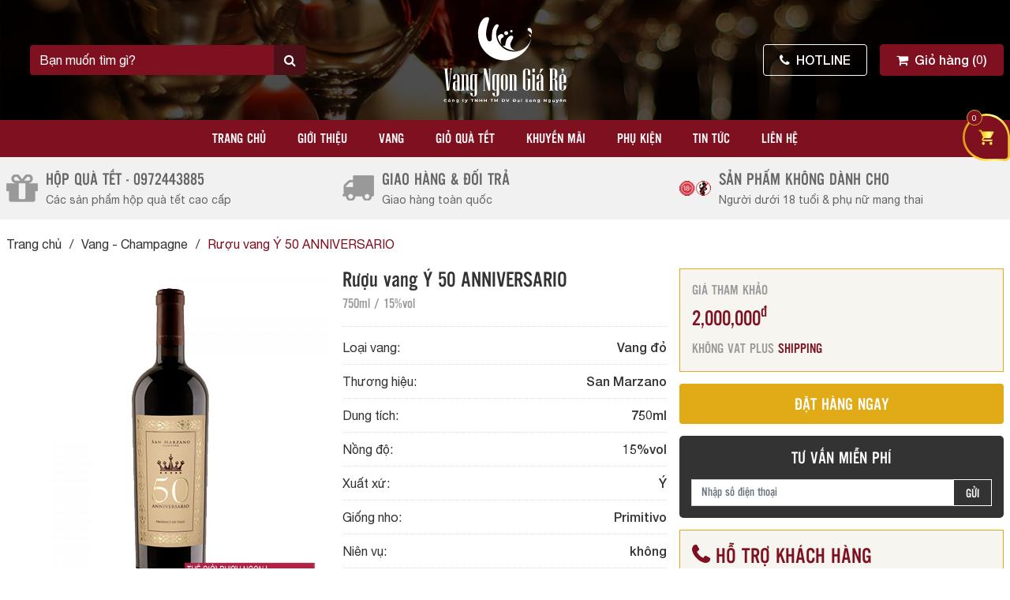

--- FILE ---
content_type: text/html; charset=UTF-8
request_url: https://vangngongiare.vn/san-pham/ruou-vang-y-50-anniversario
body_size: 9003
content:
<!DOCTYPE html>
<html lang="vi">
	<head>
	    <meta charset="UTF-8">
<meta name="robots" content="index,follow">
<meta http-equiv="X-UA-Compatible" content="IE=edge,chrome=1">
<meta http-equiv="audience" content="General">
<meta http-equiv="x-dns-prefetch-control" content="on">
<meta name="viewport" content="width=device-width, initial-scale=1">
<meta name="format-detection" content="telephone=no">
<meta name="title" content="Rượu vang Ý 50 ANNIVERSARIO">
<meta name="description" content="Rượu vang Ý 50 ANNIVERSARIO">
<meta name="keywords" content="Rượu vang Ý 50 ANNIVERSARIO">
<meta name="facebook-domain-verification" content="2jnq0tbi99ajh7oguvpupp2aod8s6y" />
<meta property="og:locale" content="vi_VN">
<meta property="og:type" content="website">
<meta property="og:title" content="Rượu vang Ý 50 ANNIVERSARIO">
<meta property="og:description" content="Rượu vang Ý 50 ANNIVERSARIO">
<meta property="og:url" content="https://vangngongiare.vn/san-pham/ruou-vang-y-50-anniversario">
<meta property="og:site_name" content="https://vangngongiare.vn/">
<meta property="og:image" content="https://vangngongiare.vn/uploads/files/50%20ANNIVER.jpg">
<meta property="og:image:alt" content="Rượu vang Ý 50 ANNIVERSARIO">
<meta name="twitter:card" content="summary">
<meta name="twitter:title" content="Rượu vang Ý 50 ANNIVERSARIO">
<meta name="twitter:domain" content="https://vangngongiare.vn/">
<meta name="twitter:description" content="Rượu vang Ý 50 ANNIVERSARIO">
<meta name="twitter:image" content="https://vangngongiare.vn/uploads/files/50%20ANNIVER.jpg">
<meta name="generator" content="Design by IWEB247">
<meta name="author" content="Design by IWEB247">
<meta name="copyright" content="Design by IWEB247">
<meta name="resource-type" content="Document">
<meta name="distribution" content="Global">
<meta name="revisit-after" content="1 days">
<title>Rượu vang Ý 50 ANNIVERSARIO</title>
<link rel="canonical" href="https://vangngongiare.vn/san-pham/ruou-vang-y-50-anniversario">
<link rel="icon" href="/uploads/images/favicon-1.png" type="image/x-icon">
<link rel="shortcut icon" href="/uploads/images/favicon-1.png" type="image/x-icon">

<link rel="stylesheet" href="https://vangngongiare.vn/public/dist/fontawesome/font-awesome.min.css">
<link rel="stylesheet" href="https://vangngongiare.vn/public/dist/bootstrap/bootstrap.min.css">
<link rel="stylesheet" href="https://vangngongiare.vn/public/dist/mmenu/jquery.mmenu.css">
<link rel="stylesheet" href="https://vangngongiare.vn/public/dist/carousel/owl.carousel.min.css">
<link rel="stylesheet" href="https://vangngongiare.vn/public/dist/slick/slick.css">
<link rel="stylesheet" href="https://vangngongiare.vn/public/dist/styles/style.css">
<link rel="stylesheet" href="https://vangngongiare.vn/public/dist/styles/custom.css">
<script src="https://vangngongiare.vn/public/dist/scripts/jquery.min.js"></script>	    <!-- Global site tag (gtag.js) - Google Analytics -->
<script async src="https://www.googletagmanager.com/gtag/js?id=G-G8165M9C36"></script>
<script>
  window.dataLayer = window.dataLayer || [];
  function gtag(){dataLayer.push(arguments);}
  gtag('js', new Date());

  gtag('config', 'G-G8165M9C36');
</script>
	</head>
	<body>
				<div class="wrapper">
		<header>
	<div class="header-center d-none d-lg-block">
		<div class="container">
			<div class="row">
				<div class="col-lg-4 d-flex align-items-center">
					<form action="https://vangngongiare.vn/tim-kiem" method="GET" class="box-search">
						<div class="input-group">
							<input type="text" name="keyword" class="form-control" placeholder="Bạn muốn tìm gì?" value="">
							<div class="input-group-append">
								<button class="btn" type="submit"><i class="fa fa-search"></i></button>
							</div>
						</div>
					</form>
				</div>
				<div class="col-lg-4">
					<div class="logo text-center">
						<a href="/"><img src="/uploads/images/svg/logo.svg" alt="Thế giới rượu ngon"></a>
					</div>
				</div>
				<div class="col-lg-4 d-flex align-items-center justify-content-end">
					<div class="w-hotcart d-flex">
						<div class="hotline">
							<a class="btn btn-block" href="tel:0972443885">
								<i class="fa fa-phone mr-2"></i><span>HOTLINE</span>
							</a>
						</div>
						<div class="cart ml-3">
							<a class="btn btn-block" href="https://vangngongiare.vn/gio-hang">
								<i class="fa fa-shopping-cart mr-2"></i><span>Giỏ hàng (<span class="cart-ajax">0</span>)</span>
							</a>
						</div>
					</div>
				</div>
			</div>
		</div>
	</div>
	<div class="d-none d-lg-block">
		<nav class="menu-top">
			<div class="container">
				<ul class="nav-menu d-flex justify-content-center">
																		<li>
								<a href="/" title="Trang chủ">Trang chủ</a>
															</li>
													<li>
								<a href="https://vangngongiare.vn/pg/gioi-thieu" title="Giới thiệu">Giới thiệu</a>
															</li>
													<li>
								<a href="/vang" title="Vang">Vang</a>
																	<ul class="submenu">
																					<li>
												<a href="/danh-muc-san-pham/vang?xuatxu=1" title="Vang Ý">Vang Ý</a>
																							</li>
																					<li>
												<a href="http://vangngongiare.vn/danh-muc-san-pham/vang?xuatxu=3" title="Vang Pháp">Vang Pháp</a>
																							</li>
																					<li>
												<a href="/danh-muc-san-pham/vang?xuatxu=2" title="Vang Chi Lê">Vang Chi Lê</a>
																							</li>
																					<li>
												<a href="/danh-muc-san-pham/vang?xuatxu=6" title="Vang Tây Ban Nha">Vang Tây Ban Nha</a>
																							</li>
																					<li>
												<a href="http://vangngongiare.vn/danh-muc-san-pham/vang?xuatxu=4" title="Vang Mỹ">Vang Mỹ</a>
																							</li>
																					<li>
												<a href="http://vangngongiare.vn/danh-muc-san-pham/vang?xuatxu=5" title="Vang Úc">Vang Úc</a>
																							</li>
																			</ul>
															</li>
													<li>
								<a href="https://vangngongiare.vn/danh-muc-san-pham/gio-qua-tet" title="Giỏ quà tết">Giỏ quà tết</a>
															</li>
													<li>
								<a href="https://vangngongiare.vn/danh-muc-san-pham/khuyen-mai" title="Khuyến mãi">Khuyến mãi</a>
															</li>
													<li>
								<a href="https://vangngongiare.vn/danh-muc-san-pham/san-pham" title="Phụ kiện">Phụ kiện</a>
															</li>
													<li>
								<a href="https://vangngongiare.vn/tin-tuc" title="Tin tức">Tin tức</a>
															</li>
													<li>
								<a href="/lien-he" title="Liên hệ">Liên hệ</a>
															</li>
															</ul>
			</div>
		</nav>
	</div>
	<div class="d-lg-none">
		<div class="block-mobile-nav d-flex justify-content-between align-items-center">
			<a class="p-3 btn-menu" href="#menu-mobi"><i class="fa fa-bars"></i></a>
			<a class="p-2" href="/"><img src="/uploads/images/svg/logo.svg" alt="Thế giới rượu ngon"></a>
			<a class="p-3" href="#collapseMBsearch" data-toggle="collapse" aria-expanded="false" aria-controls="collapseMBsearch"><i class="fa fa-search" aria-hidden="true"></i></a>
		</div>
		<div class="dropfrm-search collapse" id="collapseMBsearch" aria-expanded="false">
			<div class="nav-search">
				<form action="https://vangngongiare.vn/tim-kiem" method="GET">
					<div class="input-group">
						<input type="text" name="keyword" class="form-control" placeholder="Bạn muốn tìm gì?" value="">
						<div class="input-group-append">
							<button class="btn" type="submit"><i class="fa fa-search"></i></button>
						</div>
					</div>

				</form>
			</div>
		</div>
		<nav id="menu-mobi">
  <div id="panel-menu">
  <ul>
              <li><a href="/">Trang chủ</a>
              </li>
          <li><a href="https://vangngongiare.vn/pg/gioi-thieu">Giới thiệu</a>
              </li>
          <li><a href="/vang">Vang</a>
                <ul>
                  <li><a href="/danh-muc-san-pham/vang?xuatxu=1">Vang Ý</a>
                      </li>
                  <li><a href="http://vangngongiare.vn/danh-muc-san-pham/vang?xuatxu=3">Vang Pháp</a>
                      </li>
                  <li><a href="/danh-muc-san-pham/vang?xuatxu=2">Vang Chi Lê</a>
                      </li>
                  <li><a href="/danh-muc-san-pham/vang?xuatxu=6">Vang Tây Ban Nha</a>
                      </li>
                  <li><a href="http://vangngongiare.vn/danh-muc-san-pham/vang?xuatxu=4">Vang Mỹ</a>
                      </li>
                  <li><a href="http://vangngongiare.vn/danh-muc-san-pham/vang?xuatxu=5">Vang Úc</a>
                      </li>
                </ul>
              </li>
          <li><a href="https://vangngongiare.vn/danh-muc-san-pham/gio-qua-tet">Giỏ quà tết</a>
              </li>
          <li><a href="https://vangngongiare.vn/danh-muc-san-pham/khuyen-mai">Khuyến mãi</a>
              </li>
          <li><a href="https://vangngongiare.vn/danh-muc-san-pham/san-pham">Phụ kiện</a>
              </li>
          <li><a href="https://vangngongiare.vn/tin-tuc">Tin tức</a>
              </li>
          <li><a href="/lien-he">Liên hệ</a>
              </li>
          </ul>
  </div>
</nav>	</div>
</header>
	<div class="diemkhacbiet">
		<div class="container">
			<div class="row responsive">
									<div class="col-lg-4">
						<a href="#">
							<div class="item">
								<div class="img"><img src="https://vangngongiare.vn/uploads/images/icon-1.png" alt="HỘP QUÀ TẾT - 0972443885"></div>
								<div class="info">
									<div class="name line-1">HỘP QUÀ TẾT - 0972443885</div>
									<div class="intro line-1">Các sản phẩm hộp quà tết cao cấp</div>
								</div>
							</div>
						</a>
					</div>
									<div class="col-lg-4">
						<a href="#">
							<div class="item">
								<div class="img"><img src="https://vangngongiare.vn/uploads/images/icon-3.png" alt="GIAO HÀNG & ĐỔI TRẢ"></div>
								<div class="info">
									<div class="name line-1">GIAO HÀNG & ĐỔI TRẢ</div>
									<div class="intro line-1">Giao hàng toàn quốc</div>
								</div>
							</div>
						</a>
					</div>
									<div class="col-lg-4">
						<a href="#">
							<div class="item">
								<div class="img"><img src="https://vangngongiare.vn/uploads/images/icon-4.png" alt="SẢN PHẨM KHÔNG DÀNH CHO"></div>
								<div class="info">
									<div class="name line-1">SẢN PHẨM KHÔNG DÀNH CHO</div>
									<div class="intro line-1">Người dưới 18 tuổi & phụ nữ mang thai</div>
								</div>
							</div>
						</a>
					</div>
							</div>
		</div>
	</div>
		<div class='block-breadcrumb'><div class='container'><ul class='breadcrumb'><li><a href="https://vangngongiare.vn/">Trang chủ</a></li><li><a href="https://vangngongiare.vn/danh-muc-san-pham/vang">Vang - Champagne</a></li><li class="active">Rượu vang Ý 50 ANNIVERSARIO</li></ul></div></div>	<div class="product-view">
		<div class="container">
			<div class="row">
				<div class="col-lg-8 col-12">
					<div class="row">
						<div class="col-lg-6 col-xs-12">
							<div class="product-img-box">
								<div class="bxslider product-img-gallery">
									<div class="item"><img src="https://vangngongiare.vn/uploads/files/50%20ANNIVER.jpg" alt="Rượu vang Ý 50 ANNIVERSARIO" /></div>
								</div>
								<div class="product-img-thumb">
									<div class="pro-thumb-img">
																			</div>
								</div>
							</div>
													</div>
						<div class="product-shop col-lg-6 col-xs-12">
							<div class="title">
								<h1 class="title-utm">Rượu vang Ý 50 ANNIVERSARIO</h1>
								<div class="dtnd">750ml / 15%vol</div>
							</div>
															<ul class="thuoctinh">
									<li>
										<span class="tinh">Loại vang: </span>
										<span class="item">Vang đỏ</span>
									</li>
									<li>
										<span class="tinh">Thương hiệu: </span>
										<span class="item">San Marzano</span>
									</li>
									<li>
										<span class="tinh">Dung tích: </span>
										<span class="item">750ml</span>
									</li>
									<li>
										<span class="tinh">Nồng độ: </span>
										<span class="item">15%vol</span>
									</li>
									<li>
										<span class="tinh">Xuất xứ: </span>
										<span class="item">Ý</span>
									</li>
									<li>
										<span class="tinh">Giống nho: </span>
										<span class="item">Primitivo</span>
									</li>
									<li>
										<span class="tinh">Niên vụ: </span>
										<span class="item">không</span>
									</li>
								</ul>
																													<div class="box-khuyenmai">
									<span class="km">KHUYẾN MÃI, ƯU ĐÃI</span>
									<ul>
																					<li><i class="fa fa-arrow-circle-o-right"></i>Mua 11 tặng 1</li>
																					<li><i class="fa fa-arrow-circle-o-right"></i>Tặng hộp quà gỗ 1 chai</li>
																			</ul>
								</div>
													</div>
					</div>
				</div>
				<div class="col-lg-4 col-12 mt-lg-0 mt-15">
					<div class="sidebar-product">
						<div class="box-price">
							<div class="name-price">GIÁ THAM KHẢO</div>
																								<span class="price-new">2,000,000<sup>đ</sup></span>
																						<div class="vat">KHÔNG VAT PLUS <span>SHIPPING</span></div>
						</div>
																					<input type="hidden" name="quantity" min="1" max="999" value="1">
								<div class="muangay">
									<button class="btn btn-muangay btn-block btn-muanhanh" data-id="568">ĐẶT HÀNG NGAY</button>
								</div>
								<script type="text/javascript">
									$(".btn-muanhanh").click(function() {
										var idspajax = $(this).attr('data-id');
										var qtyajax = $("input[name='quantity']").val();
										if (qtyajax <= 0) {
											qtyajax = 1;
										}
										$.ajax({
											type: "post",
											url: "/gio-hang/addajax",
											data: {
												idspajax: idspajax,
												qtyajax: qtyajax
											},
											beforeSend: function() {
												$('.btn-muanhanh').prop('disabled', true);
											},
											success: function(data) {
												window.location.href = '/gio-hang';
												// var repo = $.parseJSON(data);
												// $('.btn-muanhanh').prop('disabled', false);
												// $('.cart-ajax').html(repo.qty);
												// $('#modalAddok').modal('toggle');
											}
										});
									});
								</script>
																			<div class="contact-phone">
							<div class="name-contact">TƯ VẤN MIỄN PHÍ</div>
							<div class="mess"></div>
							<div class="input-group">
								<input type="text" class="form-control" placeholder="Nhập số điện thoại" name="phone-product">
								<div class="input-group-append">
									<button class="btn btn-form-product" type="button">GỬI</button>
								</div>
							</div>
							<script type="text/javascript">
								$('.btn-form-product').click(function() {
									var phone = $("input[name='phone-product']").val();
									$.ajax({
										type: "post",
										url: "/lien-he/contact-phone",
										data: {
											phone: phone
										},
										beforeSend: function() {
											$('.btn-form-product').append(' <i class="fa fa-spinner fa-spin"></i>');
											$('.btn-form-product').prop('disabled', true);
										},
										success: function(data) {
											$('.btn-form-product').find('.fa-spinner').remove();
											$('.btn-form-product').prop('disabled', false);
											$("input[name='phone-product']").val('');
											$('.mess').html(data);
										}
									})
								});
							</script>
						</div>
						<div class="support">
							<div class="box-content">
								<div class="icon"><i class="fa fa-phone"></i></div>
								<div class="content">
									<div class="title">HỖ TRỢ KHÁCH HÀNG</div>
									<div class="name">LIÊN HỆ: <span>0972443885</span></div>
									<div class="ship">Ship hàng toàn quốc, Miễn phí nội thành HCM và HN</div>
								</div>
							</div>
						</div>
					</div>
				</div>
			</div>
		</div>
		<div class="pg-other">
			<div class="container">
				<div class="row">
					<div class="col-lg-8">
						<div class="pg-white p-30">
							<h2 class="title">MÔ TẢ CHI TIẾT</h2>
							<div class="block-editor-content"><p>Chai vang 50 Anniversario là một chai rượu vang non vintage&nbsp;được làm từ nhiều niên vụ khác nhau vì thế chai rượu này thuộc dòng không niên vụ. Những chai vang không niên vụ là những chai&nbsp;có&nbsp;chất lượng cực kỳ xuất sắc và số lượng hạn chế. Những chai rượu này làm ra để kỷ niệm những dịp đặc biệt của hãng rượu.&nbsp;Rượu này được làm để kỷ niệm 50 năm thành lập hãng rượu Cantine Sanmarzano tăm tiếng với số lượng hạn chế chỉ có 7500 chai trên toàn thế giới trong đó có Việt Nam.</p>

<h2>Thông tin sản phẩm: 50 Aniversario</h2>

<ul>
	<li>Nhà sản xuất: Cantine San Marzano</li>
	<li>Vùng : Puglia</li>
	<li>Quốc gia: Italia</li>
	<li>Loại nho:&nbsp;Negroamaro, Primitivo</li>
</ul>

<h3>Ghi chú thử nếm:</h3>

<ul>
	<li>Hương vị là sự hòa quyện giữa 2 chai rượu nho tiếng tăm Pazzia và F. Mùi của nấm đen quý phái, nồng thắm mùi hoa quả chín, mứt quả đen. Rượu khá dày ngập tràn trong khoang miệng, tròn vị, mềm mại và hài hòa, giàu tannin, béo ngậy với hương bơ, kem khá tinh tế, xen lẫn mùi thơm của cacao nồng nàn, mùi tuyết tùng hấp dẫn kết hợp với mùi vani, cà phê.</li>
</ul>

<h3>Thực phẩm kết hợp:</h3>

<ul>
	<li>Đồ ăn Ý</li>
	<li>Thịt bò, thịt cừu</li>
	<li>Pho mát lâu năm</li>
	<li>Cá nướng</li>
</ul>

<h3>Nồng độ:</h3>

<ul>
	<li>Alc: 15.0 %</li>
</ul>
</div>
						</div>
					</div>
					<div class="col-lg-4">
						<div class="pg-white">
							<div class="sidebar-content">
								<h2><i class="fa fa-newspaper-o"></i>TIN MỚI</h2>
																	<ul>
																																<li>
												<a href="https://vangngongiare.vn/tin-tuc/tannin-va-nhung-dieu-co-the-ban-chua-biet-khi-thuong-thuc-ruou-vang">
													<div class="bg-img bg-img-sb lazy" data-src="https://vangngongiare.vn/uploads/images/cab-5-e1503908229568.png"></div>
													<div class="title-thumb line-4">Tannin và những điều có thể bạn chưa biết khi thưởng thức rượu vang</div>
													<div class="clearfix"></div>
												</a>
											</li>
																																<li>
												<a href="https://vangngongiare.vn/tin-tuc/tac-dung-cua-ruou-vang-doi-voi-suc-khoe-con-nguoi">
													<div class="bg-img bg-img-sb lazy" data-src="https://vangngongiare.vn/uploads/images/112.jpg"></div>
													<div class="title-thumb line-4">Tác dụng của rượu vang đối với sức khỏe con người</div>
													<div class="clearfix"></div>
												</a>
											</li>
																																<li>
												<a href="https://vangngongiare.vn/tin-tuc/cam-nhan-huong-vi-cua-ruou-vang">
													<div class="bg-img bg-img-sb lazy" data-src="https://vangngongiare.vn/uploads/images/2.jpg"></div>
													<div class="title-thumb line-4">Cảm nhận hương vị của rượu vang</div>
													<div class="clearfix"></div>
												</a>
											</li>
																																<li>
												<a href="https://vangngongiare.vn/tin-tuc/ruou-vang-co-tuoi-tho-bao-nhieu-lau-1570782739">
													<div class="bg-img bg-img-sb lazy" data-src="https://vangngongiare.vn/uploads/images/tintuc-4.png"></div>
													<div class="title-thumb line-4">Rượu vang có tuổi thọ bao nhiêu lâu?</div>
													<div class="clearfix"></div>
												</a>
											</li>
																																<li>
												<a href="https://vangngongiare.vn/tin-tuc/ruou-vang-co-tuoi-tho-bao-nhieu-lau">
													<div class="bg-img bg-img-sb lazy" data-src="https://vangngongiare.vn/uploads/images/3.png"></div>
													<div class="title-thumb line-4">Phân biệt rượu vang thật, giả</div>
													<div class="clearfix"></div>
												</a>
											</li>
																																<li>
												<a href="https://vangngongiare.vn/khuyen-mai/chuong-trinh-khuyen-mai-thang-7">
													<div class="bg-img bg-img-sb lazy" data-src="https://vangngongiare.vn/uploads/images/banner_trangchu_1.png"></div>
													<div class="title-thumb line-4">Chương trình khuyến mãi tháng 7</div>
													<div class="clearfix"></div>
												</a>
											</li>
																			</ul>
															</div>
						</div>
					</div>
				</div>
			</div>
		</div>
		<div class="container">
			<div class="row">
				<div class="col-lg-12">
					<div class="box-pro-home">
						<div class="box-item">
															<div class="container">
									<div class="row no-gutters">
																					<div class="col-lg-3 col-md-4 col-6">
												<div class="item">
													<a href="https://vangngongiare.vn/san-pham/ruou-vang-pirovano-pinot-grigio">
														<div class="bg-img bg-profuct lazy" data-src="https://vangngongiare.vn/uploads/images/15%20-%20ruou-vang-pirovano-pinot-grigio.jpg">
																													</div>
														<div class="info">
															<h3 class="line-3">Rượu Vang PIROVANO Pinot Grigio</h3>
															<div class="dtnd">750ml / 12%vol</div>
																															<div class="quatangdetail">
																	<div class="img-qua"><i class="fa fa-gift"></i></div>
																	<div class="text-qua">
																																																									<span>1. Mua 3 tặng 1</span>
																																																																																											</div>
																</div>
																														<div class="box-price">
																																																			<span class="price-new">450,000<sup>đ</sup></span>
																																																</div>
														</div>
													</a>
												</div>
											</div>
																					<div class="col-lg-3 col-md-4 col-6">
												<div class="item">
													<a href="https://vangngongiare.vn/san-pham/ruou-vang-m-malvasia-nera">
														<div class="bg-img bg-profuct lazy" data-src="https://vangngongiare.vn/uploads/images/M%20MALVASIA%20NERA.jpg">
																													</div>
														<div class="info">
															<h3 class="line-3">Rượu vang M Malvasia Nera</h3>
															<div class="dtnd">750ml / 14,5%vol</div>
																															<div class="quatangdetail">
																	<div class="img-qua"><i class="fa fa-gift"></i></div>
																	<div class="text-qua">
																																																									<span>1. Mua 11 tặng 1</span>
																																																						</div>
																</div>
																														<div class="box-price">
																																																			<span class="price-new">800,000<sup>đ</sup></span>
																																																</div>
														</div>
													</a>
												</div>
											</div>
																					<div class="col-lg-3 col-md-4 col-6">
												<div class="item">
													<a href="https://vangngongiare.vn/san-pham/ruou-vang-y-collefrisio-limited-edition-anniversary">
														<div class="bg-img bg-profuct lazy" data-src="https://vangngongiare.vn/uploads/images/Collefrisio%20Anniversary.jpg">
																													</div>
														<div class="info">
															<h3 class="line-3">Rượu vang Ý Collefrisio Limited Edition Anniversary</h3>
															<div class="dtnd">750ml / 15%vol</div>
																															<div class="quatangdetail">
																	<div class="img-qua"><i class="fa fa-gift"></i></div>
																	<div class="text-qua">
																																																									<span>1. Mua 6 tặng 1</span>
																																																																												<span>2. Tặng hộp gỗ 1 chai</span>
																																																						</div>
																</div>
																														<div class="box-price">
																																																			<span class="price-new">2,700,000<sup>đ</sup></span>
																																																</div>
														</div>
													</a>
												</div>
											</div>
																					<div class="col-lg-3 col-md-4 col-6">
												<div class="item">
													<a href="https://vangngongiare.vn/san-pham/ruou-vang-y-bonero-vino-rosso">
														<div class="bg-img bg-profuct lazy" data-src="https://vangngongiare.vn/uploads/images/vang-y/vang-y-hoa-mai/ruou-vang-y-bonero-vino-rosso.jpg">
																															<span class="discount">14<small>%</small></span>
																													</div>
														<div class="info">
															<h3 class="line-3">Rượu vang Ý Bonero Vino Rosso</h3>
															<div class="dtnd">750ml / 13%vol</div>
																															<div class="quatangdetail">
																	<div class="img-qua"><i class="fa fa-gift"></i></div>
																	<div class="text-qua">
																																																									<span>1. Mua 6 tặng 1</span>
																																																																												<span>2. Mua 12 tặng 6 ly vang</span>
																																																																												<span>3. Giao hàng miễn phí toàn quốc</span>
																																																						</div>
																</div>
																														<div class="box-price">
																																																			<span class="price-new">295,000<sup>đ</sup></span>
																																																</div>
														</div>
													</a>
												</div>
											</div>
																			</div>
								</div>
													</div>
					</div>
				</div>
			</div>
		</div>
	</div>
	<script src="https://vangngongiare.vn/public/dist/scripts/jquery.bxslider.min.js"></script>
	<script type="text/javascript">
		$(".bxslider").bxSlider({
			pagerCustom: '.pro-thumb-img',
			controls: false,
			infiniteLoop: false
		});
		$(".pro-thumb-img").bxSlider({
			slideMargin: 0,
			minSlides: 5,
			moveSlides: 4,
			pager: false,
			controls: false,
			infiniteLoop: false
		});
	</script>
	<!-- Fancybox -->
	<link rel="stylesheet" href="https://vangngongiare.vn/public/dist/fancybox/jquery.fancybox.min.css">
	<script src="https://vangngongiare.vn/public/dist/fancybox/jquery.fancybox.min.js"></script>
	<script type="text/javascript">
		function listimg() {
			var box = {};
			var boxes = [];
			$('.product-img-box img').each(function(index, value) {
				src = $(this).attr('src');
				box = {
					src: src,
					opts: {
						caption: $(this).attr('alt'),
						thumb: src
					},
					type: 'image',
				}
				boxes.push(box);
			});
			return boxes;
		}
		$('.product-img-box img').click(function() {
			$.fancybox.open(
				listimg()
			);
			return false;
		});
	</script>
		<footer class="footer lazy" data-src="https://vangngongiare.vn/public/dist/images/khung-footer.png">
  <div class="container">
    <div class="row">
      <div class="col-lg-12 col-md-12" style="text-align: center;">
        <div class="item">
                      <div class="title mb-10">CÔNG TY TNHH THƯƠNG MẠI DỊCH VỤ ĐẠI SONG NGUYÊN</div>
                                <div class="content"><p><strong>Địa chỉ:</strong> 29 Khổng Tử, Phường Hiệp Phú, Quận 9, TPHCM<br />
<strong>Hotline:</strong>&nbsp;0972 443 885 -&nbsp;<strong>Email:</strong>&nbsp;info@vangngongiare.vn -&nbsp;<strong>MST</strong>: 0315047636</p>
</div>
                  </div>
      </div>
      <!-- <div class="col-lg-4 col-md-6">
        <div class="item">
                      <div class="title mb-10">VỀ CHÚNG TÔI</div>
                                <div class="content"><ul>
	<li><a href="/">Trang chủ</a></li>
	<li><a href="/pg/gioi-thieu">Giới thiệu</a></li>
	<li><a href="/danh-muc-san-pham/gio-qua-tet">Giỏ quà tết</a></li>
	<li><a href="/khuyen-mai">Khuyến mãi</a></li>
	<li><a href="/lien-he">Liên hệ</a></li>
</ul>
</div>
                  </div>
        <div class="input-group mt-15">
          <input type="text" class="form-control" placeholder="Nhập số điện thoại" name="phone-footer">
          <div class="input-group-append">
            <button class="btn btn-form-footer" type="button"><i class="fa fa-paper-plane"></i></button>
          </div>
        </div>
        <div class="mess"></div>
        <script type="text/javascript">
          $('.btn-form-footer').click(function() {
            var phone = $("input[name='phone-footer']").val();
            $.ajax({
              type: "post",
              url: "/lien-he/contact-phone",
              data: {
                phone: phone
              },
              beforeSend: function() {
                $('.btn-form-footer').append(' <i class="fa fa-spinner fa-spin"></i>');
                $('.btn-form-footer').prop('disabled', true);
              },
              success: function(data) {
                $('.btn-form-footer').find('.fa-spinner').remove();
                $('.btn-form-footer').prop('disabled', false);
                $("input[name='phone-footer']").val('');
                $('.mess').html(data);
              }
            })
          });
        </script>
      </div>
      <div class="col-lg-4">
        <div class="item">
                      <div class="title mb-10">BẢN ĐỒ</div>
                    <object data="https://www.google.com/maps/embed?pb=!1m18!1m12!1m3!1d3918.580265659295!2d106.77307131480133!3d10.84339839227607!2m3!1f0!2f0!3f0!3m2!1i1024!2i768!4f13.1!3m3!1m2!1s0x317527093f0e4fd9%3A0xf9c7d74b5262fe52!2zMjkgS2jhu5VuZyBU4butLCBIaeG7h3AgUGjDuiwgUXXhuq1uIDksIFRow6BuaCBwaOG7kSBI4buTIENow60gTWluaA!5e0!3m2!1svi!2s!4v1638006179915!5m2!1svi!2s"></object>        </div>
      </div> -->
    </div>
  </div>
</footer>
<div class="footer-bot"><p style="text-align: center;">Tuân theo nghị định số 185/2013/NP-CP của Chính Phủ và luật quảng cáo số 16/2012/QH13 về kinh doanh bán hàng qua mạng.</p>

<p style="text-align: center;">Vangngongiare.vn không mua bán rượu qua mạng internet.</p>

<p style="text-align: center;">Website chỉ là kênh thông tin giới thiệu công ty và sản phẩm rượu vang dưới 15 độ.</p>
</div><a class="fix-cart" href="https://vangngongiare.vn/gio-hang" title="Giỏ hàng">
  <div class="box-cart">
    <span class="cart-ajax">0</span>
    <img src="https://vangngongiare.vn/public/dist/images/gio-hang.svg" alt="Giỏ hàng">
  </div>
</a>		<script src="https://vangngongiare.vn/public/dist/bootstrap/bootstrap.min.js"></script>
<script src="https://vangngongiare.vn/public/dist/mmenu/jquery.mmenu.js"></script>
<script src="https://vangngongiare.vn/public/dist/carousel/owl.carousel.min.js"></script>
<script src="https://vangngongiare.vn/public/dist/slick/slick.min.js"></script>
<script src="https://vangngongiare.vn/public/dist/scripts/jquery.lazy.min.js"></script>
<script src="https://vangngongiare.vn/public/dist/scripts/common.js"></script>
<div class="modal fade" id="modalAddok" tabindex="-1" role="dialog" aria-labelledby="myModalLabel">
  <div class="modal-dialog" role="document">
    <div class="modal-content">
      <div class="modal-body">
        <div class="block-content">
          <div class="modal-header">
            <h4 class="modal-title">THÊM THÀNH CÔNG!</h4>
            <button type="button" class="close" data-dismiss="modal" aria-label="Close"><span aria-hidden="true">&times;</span></button>
        </div>
          <div class="modal-body">
            <p class="text-center"><strong>Sản phẩm đã được thêm vào giỏ hàng</strong></p>
            <p class="text-center">
            <a href="https://vangngongiare.vn/gio-hang" class="btn btn-main" title="trang chủ">Xem giỏ hàng</a>
            </p>
          </div>
        </div>
      </div>
    </div>
  </div>
</div>
<script type="text/javascript">
    $(".btn-order").click(function(){
        var idspajax = $(this).attr('data-id');
        var qtyajax = 1;
        if(qtyajax <= 0){qtyajax = 1;}
        $.ajax({
            type:"post",
            url:"/gio-hang/addajax",
            data:{idspajax:idspajax, qtyajax:qtyajax},
            beforeSend: function(){
              $('.btn-order').prop('disabled', true);
            },
            success:function(data){
              var repo = $.parseJSON(data);
              $('.btn-order').prop('disabled', false);
              $('.cart-ajax').html(repo.qty);
              $('#modalAddok').modal('toggle');
            }
        });
    });
    // Update
    function updateqty(e){
      var qty = e.val();
      if(qty <= 0){qty = 1;}
      var rowid = e.attr('data-rowid');
      var idupdate = e.attr('data-update');
      $.ajax({
        type:"post",
        url:"/gio-hang/updateajax",
        data:{qty:qty, rowid:rowid, idupdate:idupdate},
        beforeSend: function(){
          $("input[name='qty']").prop('disabled', true);
        },
        success:function(data){
          $("input[name='qty']").prop('disabled', false);
          var repo = $.parseJSON(data);
          // Số lượng trong giỏ hàng
          $('.cart-ajax').html(repo.qty);
          // cập nhật tong tien tung san pham trong gio hang
          $('#cus_subtotal'+rowid).html(repo.subtotal);
          // cập nhật số lượng trong giỏ hàng và sidebar theo rowid
          $('[data-rowid="'+rowid+'"]').val(repo.sl);
          // cập nhật tong tien trong gio hang
          $('span.cus_tong').html(repo.total);
        }
      });
    }
    // Delete
    function deleteqty(e){
      var idrow = e.attr('data-idrow');
      var iddelete = e.attr('data-delete');
      $.ajax({
        type:"post",
        url:"/gio-hang/deleteajax",
        data:{idrow:idrow, iddelete:iddelete},
        beforeSend: function(){
          e.prop('disabled', true);
        },
        success:function(data){
          e.prop('disabled', false);
          var repo = $.parseJSON(data);
          $('.cart-ajax').html(repo.qty);
          $('span.cus_tong').html(repo.total);
          if(repo.total <= 0){
            $('#pagecart').find('.block-content').remove();
          }else{
            $('#pagecart .block-content').find('.cus_delete'+idrow).remove();
          }
        }
      });
    }
</script>
<script type="text/javascript">
$('.responsive').slick({
  dots: false,
  infinite: false,
  prevArrow: false,
  nextArrow: false,
  speed: 300,
  slidesToShow: 4,
  slidesToScroll: 4,
  responsive: [
    {breakpoint: 1921,
      settings: "unslick"
    },
    {breakpoint: 1024,
      settings: "unslick"
    },
    {breakpoint: 992,
      settings: {
        slidesToShow: 3,
        slidesToScroll: 1
      }
    },
    {breakpoint: 768,
      settings: {
        slidesToShow: 2,
        slidesToScroll: 1
      }
    },
    {breakpoint: 576,
      settings: {
        slidesToShow: 1,
        slidesToScroll: 1
      }
    }
  ]
});
</script>		</div>
			</body>
</html>


--- FILE ---
content_type: text/css
request_url: https://vangngongiare.vn/public/dist/mmenu/jquery.mmenu.css
body_size: 8516
content:
/*!
 * jQuery mmenu v7.2.2
 * @requires jQuery 1.7.0 or later
 *
 * mmenu.frebsite.nl
 *	
 * Copyright (c) Fred Heusschen
 * www.frebsite.nl
 *
 * License: CC-BY-NC-4.0
 * http://creativecommons.org/licenses/by-nc/4.0/
 */.mm-menu,.mm-navbar,.mm-panel,.mm-panels{background:var(--mm-color-background)}.mm-btn,.mm-menu,.mm-panel,.mm-panels{box-sizing:border-box}.mm-hidden{display:none!important}.mm-wrapper{overflow-x:hidden;position:relative}.mm-menu{--mm-line-height:20px;--mm-listitem-size:44px;--mm-navbar-size:44px;--mm-offset-top:0;--mm-offset-right:0;--mm-offset-bottom:0;--mm-offset-left:0;--mm-color-border:rgba(0, 0, 0, 0.1);--mm-color-button:rgba(0, 0, 0, 0.3);--mm-color-text:rgba(0, 0, 0, 0.75);--mm-color-text-dimmed:rgba(0, 0, 0, 0.3);--mm-color-background:#f3f3f3;--mm-color-background-highlight:rgba(0, 0, 0, 0.05);--mm-color-background-emphasis:rgba(255, 255, 255, 0.4);--mm-shadow:0 0 10px rgba( 0,0,0, 0.3 );border-color:rgba(0,0,0,.1);color:rgba(0,0,0,.75);border-color:var(--mm-color-border);color:var(--mm-color-text);line-height:20px;line-height:var(--mm-line-height);display:block;padding:0;margin:0;position:absolute;z-index:0;top:var(--mm-offset-top);right:var(--mm-offset-right);bottom:var(--mm-offset-bottom);left:var(--mm-offset-left);-webkit-font-smoothing:antialiased;-moz-osx-font-smoothing:grayscale}.mm-menu a,.mm-menu a:active,.mm-menu a:hover,.mm-menu a:link,.mm-menu a:visited{color:inherit;text-decoration:none}[dir=rtl] .mm-menu{direction:rtl}.mm-panels,.mm-panels>.mm-panel{position:absolute;left:0;right:0;top:0;bottom:0;z-index:0}.mm-panel,.mm-panels{border-color:rgba(0,0,0,.1);color:rgba(0,0,0,.75);border-color:var(--mm-color-border);color:var(--mm-color-text)}.mm-panels{overflow:hidden}.mm-panel{-webkit-overflow-scrolling:touch;overflow:scroll;overflow-x:hidden;overflow-y:auto;width:100%;padding:0 20px;transform:translate3d(100%,0,0);transition:transform .4s ease}.mm-panel:not(.mm-hidden){display:block}.mm-panel:after,.mm-panel:before{content:'';display:block;height:20px}.mm-panel_has-navbar{padding-top:44px;padding-top:var(--mm-navbar-size)}.mm-panel_opened{z-index:1;transform:translate3d(0,0,0)}.mm-panel_opened-parent{transform:translate3d(-30%,0,0)}.mm-panel_highest{z-index:2}.mm-panel_noanimation{transition:none!important}.mm-panel_noanimation.mm-panel_opened-parent{transform:translate3d(0,0,0)}[dir=rtl] .mm-panel:not(.mm-panel_opened){transform:translate3d(-100%,0,0)}[dir=rtl] .mm-panel.mm-panel_opened-parent{transform:translate3d(30%,0,0)}.mm-listitem_vertical>.mm-panel{transform:none!important;display:none;width:100%;padding:10px 0 10px 10px}.mm-listitem_vertical>.mm-panel:after,.mm-listitem_vertical>.mm-panel:before{content:none;display:none}.mm-listitem_opened>.mm-panel{display:block}.mm-listitem_vertical>.mm-listitem__btn{height:44px;height:var(--mm-listitem-size);bottom:auto}.mm-listitem_vertical .mm-listitem:last-child:after{border-color:transparent}.mm-listitem_opened>.mm-listitem__btn:after{transform:rotate(225deg);right:19px}.mm-btn{width:44px;padding:0}.mm-btn_close:after,.mm-btn_close:before,.mm-btn_next:after,.mm-btn_prev:before{box-sizing:content-box;display:block;margin:auto;position:absolute;top:0;bottom:0}.mm-btn:after,.mm-btn:before{border-color:rgba(0,0,0,.1);border-color:var(--mm-color-button);border-width:2px;border-style:solid}.mm-btn_close:after,.mm-btn_close:before{content:'';width:5px;height:5px;transform:rotate(-45deg)}.mm-btn_close:before{border-right:none;border-bottom:none;right:18px}.mm-btn_close:after{border-left:none;border-top:none;right:25px}.mm-btn_next:after,.mm-btn_prev:before{content:'';border-bottom:none;border-right:none;width:8px;height:8px}.mm-navbar>*,.mm-page{box-sizing:border-box}.mm-btn_prev:before{transform:rotate(-45deg);left:23px;right:auto}.mm-btn_next:after{transform:rotate(135deg);right:23px;left:auto}[dir=rtl] .mm-btn_next:after{transform:rotate(-45deg);left:23px;right:auto}[dir=rtl] .mm-btn_prev:before{transform:rotate(135deg);right:23px;left:auto}[dir=rtl] .mm-btn_close:after,[dir=rtl] .mm-btn_close:before{right:auto}[dir=rtl] .mm-btn_close:before{left:25px}[dir=rtl] .mm-btn_close:after{left:18px}.mm-navbar{border-color:rgba(0,0,0,.1);color:rgba(0,0,0,.3);border-color:var(--mm-color-border);color:var(--mm-color-text-dimmed);border-bottom-width:1px;border-bottom-style:solid;text-align:center;display:none;height:44px;height:var(--mm-navbar-size);padding:0 44px;margin:0;position:absolute;top:0;left:0;right:0;opacity:1;transition:opacity .4s ease}.mm-navbar>*{display:block;padding:12px;padding:calc((var(--mm-navbar-size) - var(--mm-line-height)) * .5);padding-left:0;padding-right:0}.mm-navbar a,.mm-navbar a:hover{text-decoration:none}.mm-navbar__title{text-overflow:ellipsis;white-space:nowrap;overflow:hidden}.mm-navbar__btn{position:absolute;top:0;bottom:0;z-index:1}.mm-navbar__btn:first-child{text-align:left;left:0}.mm-navbar__btn:last-child{text-align:right;right:0}.mm-panel_has-navbar .mm-navbar{display:block}[dir=rtl] .mm-navbar__btn:first-child{text-align:right;right:0;left:auto}[dir=rtl] .mm-navbar__btn:last-child{text-align:left;left:0;right:auto}.mm-listitem,.mm-listview{list-style:none;display:block;padding:0;margin:0}.mm-listitem{color:rgba(0,0,0,.75);color:var(--mm-color-text);border-color:rgba(0,0,0,.1);border-color:var(--mm-color-border);position:relative;display:-ms-flexbox;display:flex;-ms-flex-wrap:wrap;flex-wrap:wrap}.mm-listitem:after{content:'';border-color:inherit;border-bottom-width:1px;border-bottom-style:solid;display:block;position:absolute;left:20px;right:0;bottom:0}.mm-listitem a,.mm-listitem a:hover{text-decoration:none}.mm-listitem__btn,.mm-listitem__text{color:inherit;display:block;padding-top:12px;padding-bottom:12px}.mm-listitem__text{text-overflow:ellipsis;white-space:nowrap;overflow:hidden;padding-left:20px;padding-right:10px;-ms-flex-positive:1;flex-grow:1;-ms-flex-preferred-size:10%;flex-basis:10%}.mm-listitem__btn{-webkit-tap-highlight-color:var(--mm-color-background-emphasis);tap-highlight-color:var(--mm-color-background-emphasis);background:rgba(3,2,1,0);border-color:inherit;width:auto;padding-right:54px;position:relative}.mm-listitem__btn:not(.mm-listitem__text){border-left-width:1px;border-left-style:solid}.mm-listitem_selected>.mm-listitem__text{background:var(--mm-color-background-emphasis)}.mm-listitem_divider,.mm-listitem_opened>.mm-listitem__btn,.mm-listitem_opened>.mm-panel{background:var(--mm-color-background-highlight)}.mm-panels>.mm-panel>.mm-listview{margin:20px -20px}.mm-panels>.mm-panel>.mm-listview:first-child,.mm-panels>.mm-panel>.mm-navbar+.mm-listview{margin-top:-20px}.mm-listitem_divider{text-overflow:ellipsis;white-space:nowrap;overflow:hidden;font-size:75%;text-transform:uppercase;min-height:20px;min-height:var(--mm-line-height);padding:6.5px;padding:calc(((var(--mm-listitem-size) * .75) - var(--mm-line-height)) * .5);padding-right:10px;padding-left:20px}.mm-listitem_spacer{padding-top:44px;padding-top:var(--mm-listitem-size)}.mm-listitem_spacer>.mm-btn_next{top:44px;top:var(--mm-listitem-size)}[dir=rtl] .mm-listitem:after{left:0;right:20px}[dir=rtl] .mm-listitem__text{padding-left:10px;padding-right:20px}[dir=rtl] .mm-listitem__btn{padding-left:54px;border-left-width:0;border-left-style:none}[dir=rtl] .mm-listitem__btn:not(.mm-listitem__text){padding-right:0;border-right-width:1px;border-right-style:solid}.mm-page{position:relative}.mm-slideout{transition:transform .4s ease;z-index:1}.mm-wrapper_opened{overflow-x:hidden;position:relative}.mm-wrapper_background .mm-page{background:inherit}.mm-menu_offcanvas{display:none;position:fixed;right:auto;z-index:0;width:80%;min-width:240px;max-width:440px}.mm-menu_offcanvas.mm-menu_opened{display:block}.mm-wrapper_opening .mm-menu_offcanvas.mm-menu_opened~.mm-slideout{transform:translate3d(80vw,0,0)}@media all and (max-width:300px){.mm-wrapper_opening .mm-menu_offcanvas.mm-menu_opened~.mm-slideout{transform:translate3d(240px,0,0)}}@media all and (min-width:550px){.mm-wrapper_opening .mm-menu_offcanvas.mm-menu_opened~.mm-slideout{transform:translate3d(440px,0,0)}}.mm-wrapper__blocker{background:rgba(3,2,1,0);overflow:hidden;display:none;width:100%;height:100%;position:fixed;top:0;left:0;z-index:2}.mm-wrapper_blocking,.mm-wrapper_blocking body{overflow:hidden}.mm-wrapper_blocking .mm-wrapper__blocker{display:block}.mm-sronly{border:0!important;clip:rect(1px,1px,1px,1px)!important;-webkit-clip-path:inset(50%)!important;clip-path:inset(50%)!important;white-space:nowrap!important;width:1px!important;min-width:1px!important;height:1px!important;min-height:1px!important;padding:0!important;overflow:hidden!important;position:absolute!important}
/*# sourceMappingURL=[data-uri] */


--- FILE ---
content_type: text/css
request_url: https://vangngongiare.vn/public/dist/styles/style.css
body_size: 3402
content:
@charset "utf-8";
@font-face {
    font-family: 'Helvetica Neue';
    font-display: auto;
    src: url('../font/HelveticaNeue/HelveticaNeue-Bold.eot');
    src: url('../font/HelveticaNeue/HelveticaNeue-Bold.eot?#iefix') format('embedded-opentype'), url('../font/HelveticaNeue/HelveticaNeue-Bold.woff2') format('woff2'), url('../font/HelveticaNeue/HelveticaNeue-Bold.woff') format('woff'), url('../font/HelveticaNeue/HelveticaNeue-Bold.ttf') format('truetype');
    font-weight: bold;
    font-style: normal;
}

@font-face {
    font-family: 'Helvetica Neue';
    font-display: auto;
    src: url('../font/HelveticaNeue/HelveticaNeue-Medium.eot');
    src: url('../font/HelveticaNeue/HelveticaNeue-Medium.eot?#iefix') format('embedded-opentype'), url('../font/HelveticaNeue/HelveticaNeue-Medium.woff2') format('woff2'), url('../font/HelveticaNeue/HelveticaNeue-Medium.woff') format('woff'), url('../font/HelveticaNeue/HelveticaNeue-Medium.ttf') format('truetype');
    font-weight: 500;
    font-style: normal;
}

@font-face {
    font-family: 'Helvetica Neue';
    font-display: auto;
    src: url('../font/HelveticaNeue/HelveticaNeue-Italic.eot');
    src: url('../font/HelveticaNeue/HelveticaNeue-Italic.eot?#iefix') format('embedded-opentype'), url('../font/HelveticaNeue/HelveticaNeue-Italic.woff2') format('woff2'), url('../font/HelveticaNeue/HelveticaNeue-Italic.woff') format('woff'), url('../font/HelveticaNeue/HelveticaNeue-Italic.ttf') format('truetype');
    font-weight: normal;
    font-style: italic;
}

@font-face {
    font-family: 'Helvetica Neue';
    font-display: auto;
    src: url('../font/HelveticaNeue/HelveticaNeue.eot');
    src: url('../font/HelveticaNeue/HelveticaNeue.eot?#iefix') format('embedded-opentype'), url('../font/HelveticaNeue/HelveticaNeue.woff2') format('woff2'), url('../font/HelveticaNeue/HelveticaNeue.woff') format('woff'), url('../font/HelveticaNeue/HelveticaNeue.ttf') format('truetype');
    font-weight: normal;
    font-style: normal;
}

@font-face {
    font-family: 'Helvetica Neue';
    font-display: auto;
    src: url('../font/HelveticaNeue/HelveticaNeue-BoldItalic.eot');
    src: url('../font/HelveticaNeue/HelveticaNeue-BoldItalic.eot?#iefix') format('embedded-opentype'), url('../font/HelveticaNeue/HelveticaNeue-BoldItalic.woff2') format('woff2'), url('../font/HelveticaNeue/HelveticaNeue-BoldItalic.woff') format('woff'), url('../font/HelveticaNeue/HelveticaNeue-BoldItalic.ttf') format('truetype');
    font-weight: bold;
    font-style: italic;
}

@font-face {
    font-family: 'Utm Alter';
    font-display: auto;
    src: url('../font/UtmAlter/UTMALTERGOTHIC.eot');
    src: url('../font/UtmAlter/UTMALTERGOTHIC.eot?#iefix') format('embedded-opentype'), url('../font/UtmAlter/UTMALTERGOTHIC.woff2') format('woff2'), url('../font/UtmAlter/UTMALTERGOTHIC.woff') format('woff'), url('../font/UtmAlter/UTMALTERGOTHIC.ttf') format('truetype');
    font-weight: normal;
    font-style: normal;
}

:root {
    --text-base-size: 16px;
    --text-xs: calc(var(--text-base-size) - 2px);
    --text-sm: calc(var(--text-base-size));
    --text-md: calc(var(--text-base-size) + 2px);
    --text-lg: calc(var(--text-base-size) + 4px);
    --text-xl: calc(var(--text-base-size) + 8px);
    --text-xxl: calc(var(--text-base-size) + 16px);
    --utm-base: 18px;
    --utm-sm: calc(var(--utm-base));
    --utm-md: calc(var(--utm-base) + 4px);
    --utm-lg: calc(var(--utm-base) + 10px);
    --space-unit: 15px;
    --space-xs: calc(var(--space-unit) - 5px);
    --space-sm: calc(var(--space-unit) + 5px);
    --space-md: calc(var(--space-unit) + 15px);
    --space-lg: calc(var(--space-unit) + 25px);
    --space-xl: calc(var(--space-unit) + 35px);
    --primary-color: #7f1020;
    --primary-dark-color: #4c1019;
    --primary-lighter-color: #ea0000;
    --yellow-color: #e0ab16;
    --yellow-lighter-color: #f6f5f0;
    --black-color: #000000;
    --base-color2: #222222;
    --base-color: #333333;
    --base-color6: #666666;
    --base-color9: #999999;
    --base-colord: #dddddd;
    --pg-color: #f1f1f1;
    --font-utm: 'Utm Alter', sans-serif;
}

.font-utm {
    font-family: var(--font-utm);
}

.text-utm-lg {
    font-size: var(--utm-lg);
}

.itext-6 {
    color: var(--base-color6);
}

body, html {
    -webkit-text-size-adjust: 100%
}

a, body {
    color: var(--base-color);
    outline: 0
}

*, ol, ul {
    margin: 0;
    padding: 0
}

html {
    -ms-text-size-adjust: 100%;
    -ms-overflow-style: scrollbar;
    -webkit-tap-highlight-color: transparent;
    box-sizing: border-box;
}

body {
    background-color: var(--white);
    font-size: var(--text-base-size);
    font-family: 'Helvetica Neue', sans-serif;
    font-style: normal;
    font-weight: 400;
    max-width: 1920px;
    min-width: 300px;
    margin: 0 auto;
    font-variant-ligatures: none;
    -webkit-font-variant-ligatures: none;
    text-rendering: optimizeLegibility;
    -moz-osx-font-smoothing: grayscale;
    -webkit-font-smoothing: antialiased;
    line-height: 1.4;
    position: relative
}

a:focus, a:hover {
    color: var(--primary-color);
    text-decoration: none;
    outline: 0;
    transition: all .2s linear
}

b, strong {
    font-weight: 500;
}

p {
    margin-bottom: var(--space-xs)
}

button:focus, input:focus, select:focus {
    outline: 0
}

input[type=email], input[type=number], input[type=password], input[type=search], input[type=tel], input[type=text], input[type=url], select, textarea {
    width: 100%;
    margin: 0;
    box-shadow: none
}

ol li, ul li {
    list-style: none
}

hr {
    margin: var(--space-lg) 0;
    border-color: var(--border-color)
}

img {
    max-width: 100%;
    height: auto;
}

/* Table  ---------------------------------------------------- */

table tr th {
    font-weight: normal
}

.row:before, .row:after {
    width: 0px;
    height: 0px;
}

.row {
    margin-right: -7.5px;
    margin-left: -7.5px;
}

.container, .container-fluid, .row>[class*=" col-"], .row>[class^=col-] {
    padding-right: 7.5px;
    padding-left: 7.5px;
}

.no-gutters>.col, .no-gutters>[class*=col-] {
    padding-right: 0;
    padding-left: 0;
}

.block-editor-content img, .block-editor-content iframe {
    width: 100%!important;
    max-width: 100%!important;
    height: auto!important;
    margin-bottom: 10px;
    margin-top: 10px;
}

.block-editor-content iframe {
    min-height: 400px!important;
}

.block-editor-content ol, .block-editor-content ul {
    margin-bottom: var(--space-sm);
    padding-left: var(--space-sm);
}

.block-editor-content ol li, .block-editor-content ul li {
    list-style: inherit;
}

.text-xs, .text-sm, .text-md, .text-lg, .text-xl, .text-xxl, h1, h2, h3, h4, h5, h6 {
    margin-top: 0;
    margin-bottom: 0
}

.text-xxl {
    font-size: var(--text-xxl)
}

.text-xl, h1 {
    font-size: var(--text-xl)
}

.text-lg, h2 {
    font-size: var(--text-lg)
}

.text-md, h3 {
    font-size: var(--text-md)
}

.text-sm, h4 {
    font-size: var(--text-sm)
}

.text-xs, h5, h6 {
    font-size: var(--text-xs)
}

/*Hidden line*/

.line-1 {
    display: -webkit-box;
    -webkit-line-clamp: 1;
    -webkit-box-orient: vertical;
    overflow: hidden;
    text-overflow: ellipsis;
}

.line-2 {
    display: -webkit-box;
    -webkit-line-clamp: 2;
    -webkit-box-orient: vertical;
    overflow: hidden;
    text-overflow: ellipsis;
}

.line-3 {
    display: -webkit-box;
    -webkit-line-clamp: 3;
    -webkit-box-orient: vertical;
    overflow: hidden;
    text-overflow: ellipsis;
}

.line-4 {
    display: -webkit-box;
    -webkit-line-clamp: 4;
    -webkit-box-orient: vertical;
    overflow: hidden;
    text-overflow: ellipsis;
}

.line-5 {
    display: -webkit-box;
    -webkit-line-clamp: 5;
    -webkit-box-orient: vertical;
    overflow: hidden;
    text-overflow: ellipsis;
}

/*SPACE*/

.mt-10 {
    margin-top: 10px;
}

.mb-10 {
    margin-bottom: 10px;
}

.mt-15 {
    margin-top: 15px;
}

.mb-15 {
    margin-bottom: 15px;
}

.mt-20 {
    margin-top: 20px;
}

.mb-20 {
    margin-bottom: 20px;
}

.mt-30 {
    margin-top: 30px;
}

.mb-30 {
    margin-bottom: 30px;
}

.mt-40 {
    margin-top: 40px;
}

.mb-40 {
    margin-bottom: 40px;
}

.pr-7_5 {
    padding-right: 7.5px;
}

.pl-7_5 {
    padding-left: 7.5px;
}

.pr-15 {
    padding-right: 15px;
}

.pl-15 {
    padding-left: 15px;
}

.pt-15 {
    padding-top: 15px;
}

.pb-15 {
    padding-bottom: 15px;
}

.p-30 {
    padding: 30px;
}

/*Border*/

.no-border {
    border: none !important;
}

.pg-color {
    background-color: var(--pg-color);
}

/*BG img*/

.bg-img {
    background: no-repeat center center scroll;
    -webkit-background-size: cover;
    -moz-background-size: cover;
    -o-background-size: cover;
    background-size: cover;
}

/*Menu*/

body.modal-open .mm-slideout {
    z-index: inherit;
}

#menu-mobi:not(.mm-menu) {
    display: none;
}

.block-mobile-nav {
    background: var(--primary-color);
}

.block-mobile-nav i {
    color: var(--white)
}

/*Breadcrumb*/

.block-breadcrumb {
    padding-bottom: 20px;
    padding-top: 20px;
}

.block-breadcrumb .breadcrumb {
    background: transparent;
    padding: 0;
    margin-bottom: 0
}

.block-breadcrumb .breadcrumb li.active {
    color: var(--primary-color);
}

.block-breadcrumb .breadcrumb li:before {
    content: "/";
    margin-right: 10px;
    margin-left: 10px;
    color: var(--base-color)
}

.block-breadcrumb .breadcrumb li:first-child::before {
    display: none;
}

/*PAGINATION*/

.box-pagination .pagination li a {
    border: 1px solid var(--base-color9);
    width: 34px;
    height: 34px;
    display: block;
    border-radius: 5px;
    line-height: 32px;
    text-align: center;
    margin-right: 10px;
    color: var(--red-color);
    font-weight: bold;
}

.box-pagination .pagination li:last-child a {
    margin-right: 0;
}

.box-pagination .pagination li a.active {
    color: var(--white);
    background: var(--primary-color);
    border: 1px solid var(--primary-color);
}

/*FOOTER*/

.footer {
    background-repeat: no-repeat;
    background-size: cover;
    border-top: 2px solid var(--red-color);
    padding-top: 15px;
    padding-bottom: 15px;
    color: var(--white);
}

.footer .item {
    margin-top: 15px;
}

.footer .item object {
    width: 100%;
    height: 250px;
}

.footer .item .title {
    font-family: var(--font-utm);
    font-size: var(--utm-md)
}

.footer .content {
    line-height: 1.5
}

.footer .content ul li {
    line-height: 1.8
}

.footer .content ul li:before {
    content: "\f18e";
    font-family: FontAwesome;
    color: var(--white);
    margin-right: 5px;
}

.footer .content a {
    color: var(--white);
}

.footer .btn-form-footer {
    background-color: var(--primary-dark-color);
    color: var(--white);
}

.footer .form-control::placeholder {
    font-size: var(--text-sm);
}

.footer-bot {
    background: var(--black-color);
    text-align: center;
    padding: 10px 0;
    color: var(--white);
    font-size: 13px
}

.footer-bot p {
    margin-bottom: 0;
}

.footer-bot a {
    color: var(--primary-color);
}

/*Sidebar Right*/

.box-sidebar-right .block-content {
    border: 1px solid var(--base-colord);
    overflow-y: hidden;
    position: relative;
    padding: 15px;
    border-radius: 5px;
}

.box-sidebar-right .block-content .block-title h2 {
    font-family: var(--font-utm);
    font-size: var(--utm-md);
    color: var(--primary-color);
    border-bottom: 2px solid var(--primary-color);
    margin-bottom: 15px;
    padding-bottom: 5px;
}

.box-sidebar-right .block-content .block-title h2 i {
    margin-right: 10px;
    font-size: var(--utm-sm)
}

.box-sidebar-right .block-content ul li {
    margin-bottom: 10px;
    padding-bottom: 10px;
    border-bottom: 1px dashed var(--base-colord);
    display: table;
    width: 100%;
}

.box-sidebar-right .block-content ul li .bg-new-sidebar {
    width: 90px;
    height: 70px;
    min-height: 70px;
    margin-right: 10px;
    float: left;
    position: relative;
}

.box-sidebar-right .block-content ul li .name-new-thumb {
    float: left;
    width: calc(100% - 100px);
    font-size: 15px;
}

.box-sidebar-right .block-content ul li .icon {
    display: table-cell;
}

.box-sidebar-right .block-content ul li .icon i {
    width: 25px;
    color: var(--red-color)
}

.box-sidebar-right .block-content ul li:last-child {
    margin-bottom: 0;
    padding-bottom: 0;
    border-bottom: unset;
}

.box-sidebar-right .block-content ul li .bold {
    font-weight: 500
}

.box-sidebar-right .block-content ul li .bold, .box-sidebar-right .block-content ul li .info, .box-sidebar-right .block-content ul li .name {
    margin-bottom: 5px;
}

.box-sidebar-right .block-content ul li .name {
    color: var(--base-color6)
}

.box-sidebar-right .block-content ul li p i {
    color: var(--primary-color);
    margin-right: 10px;
}

.box-sidebar-right .block-content ul li .info {
    color: var(--red-color);
}

/*MENU*/

nav.menu-top {
    background: var(--primary-color);
    font-family: var(--font-utm);
    font-size: var(--utm-sm)
}

nav.menu-top .nav-menu {
    position: relative;
}

nav.menu-top .nav-menu>li {
    position: relative;
}

nav.menu-top .nav-menu>li.active, nav.menu-top .nav-menu>li:hover {
    background: var(--primary-dark-color);
}

nav.menu-top .nav-menu>li>a {
    text-align: center;
    text-transform: uppercase;
    transition: all .2s linear;
    position: relative;
    color: var(--white);
    padding: 12px 20px 10px 20px;
    display: block;
}

nav.menu-top .nav-menu .submenu {
    background: var(--white);
    display: block;
    position: absolute;
    top: 100%;
    width: 280px;
    transition: .3s;
    opacity: 0;
    z-index: 99;
    visibility: hidden;
    transform: translate(0, 10px);
    box-shadow: 10px 10px 5px -10px rgba(0, 0, 0, .75);
    border: 1px solid var(--base-color9);
}

nav.menu-top .nav-menu .submenu li {
    display: block;
    position: relative;
    text-align: left;
}

nav.menu-top .nav-menu .submenu li a {
    display: block;
    padding: 10px;
    position: relative;
    transition: all .35s ease;
}

nav.menu-top .nav-menu .submenu .submenu {
    left: 100%;
    top: -1px;
}

nav.menu-top .nav-menu>li.active a, nav.menu-top .nav-menu>li:hover>a {
    transition: all .45s ease;
}

nav.menu-top .nav-menu .submenu li:hover .submenu, nav.menu-top .nav-menu>li:hover>.submenu {
    visibility: visible;
    transform: translate(0, 0);
    transition: .3s;
    opacity: 1;
}

.max-720 {
    max-width: 720px;
    margin-left: auto;
    margin-right: auto;
}

/*@media*/

@media (min-width:1200px) {
    .container {
        max-width: 1280px;
    }
}

@media (max-width:1199.98px) {
    .container {
        max-width: 100%;
    }
}

@media (min-width: 992px) {
    .col-20 {
        -ms-flex: 0 0 20%;
        flex: 0 0 20%;
        max-width: 20%;
    }
}

@media (max-width:767.98px) {
    .footer {
        background: var(--primary-color) !important;
    }
}

--- FILE ---
content_type: text/css
request_url: https://vangngongiare.vn/public/dist/styles/custom.css
body_size: 6496
content:
/*Header*/

header .header-center {
    background-color: var(--primary-color);
    background-image: url('/public/dist/images/khung-header.png');
    background-repeat: no-repeat;
    background-size: 100% 100%;
    color: var(--white);
    padding: 20px 0;
}

header .header-center .box-search {
    width: 350px;
    margin: auto;
}

header .header-center .box-search .form-control {
    border: 0;
    background: var(--primary-color);
    color: var(--base-colord);
    font-size: var(--text-sm);
}

header .header-center .box-search .btn {
    background: var(--primary-dark-color);
    border: 1px solid var(--primary-dark-color);
    color: var(--white);
}

header .header-center .box-search .form-control::placeholder {
    font-size: var(--text-sm);
    color: var(--white);
}

header .header-center .logo img {
    width: 160px;
    height: auto;
}

header .header-center .hotline a {
    background: transparent;
    border: 1px solid var(--white);
    color: var(--white);
    position: relative;
    padding: 7px 20px;
    font-weight: 500;
    font-size: var(--text-sm);
}

header .header-center .cart a {
    background: var(--primary-color);
    border: 1px solid var(--primary-color);
    color: var(--white);
    position: relative;
    padding: 7px 20px;
    font-weight: 500;
    font-size: var(--text-sm);
}

.block-mobile-nav a img {
    width: 100px;
    height: auto;
}

/*Diem khac biet*/

.diemkhacbiet {
    background: var(--pg-color);
    padding-top: 15px;
    padding-bottom: 15px;
}

.diemkhacbiet .item {
    display: table;
    width: 100%;
}

.diemkhacbiet .item .img, .diemkhacbiet .item .info {
    display: table-cell;
    vertical-align: middle;
    color: var(--base-color6);
}

.diemkhacbiet .item .img {
    width: 50px;
}

.diemkhacbiet .item .img img {
    width: 40px;
}

.diemkhacbiet .item .info .name {
    font-size: var(--utm-md);
    font-family: var(--font-utm);
}

.diemkhacbiet .item .info .intro {
    font-size: var(--text-xs)
}

/*Home*/

.block-home .home-top .box-item {
    padding-top: 20px;
    padding-bottom: 30px;
    border-bottom: 1px solid var(--base-colord)
}

.block-home .home-top .boxhome1 {
    width: 100%;
    padding-top: 100%;
}

.block-home .home-top .boxhome2, .block-home .home-top .boxhome3 {
    width: 100%;
    padding-top: 48.62%;
}

.block-home .home-dexuat .box-item {
    padding-top: 30px;
    padding-bottom: 30px;
    border-bottom: 1px solid var(--base-colord)
}

.block-home .home-dexuat .info .title {
    font-family: var(--font-utm);
    font-size: var(--utm-lg);
    margin-bottom: 15px;
}

.block-home .home-dexuat .info .intro {
    margin-bottom: 15px;
}

.block-home .home-dexuat .boxhome4, .block-home .home-dexuat .boxhome5, .block-home .home-dexuat .boxvang1, .block-home .home-dexuat .boxvang2 {
    width: 100%;
    padding-top: 50%;
    position: relative;
    margin-top: 15px;
}

.block-home .home-dexuat .boxhome6, .block-home .home-dexuat .boxhome7, .block-home .home-dexuat .boxhome8, .block-home .home-dexuat .boxhome9, .block-home .home-dexuat .boxvang3, .block-home .home-dexuat .boxvang4, .block-home .home-dexuat .boxvang5, .block-home .home-dexuat .boxvang6 {
    width: 100%;
    padding-top: 100%;
    position: relative;
    margin-top: 15px;
}

.block-home .home-dexuat .boxvang7, .block-home .home-dexuat .boxvang8, .block-home .home-dexuat .boxvang9 {
    width: 100%;
    padding-top: 150%;
    position: relative;
    margin-top: 15px;
}

.block-home .home-dexuat .box-item h2.name {
    font-family: var(--font-utm);
    font-size: var(--utm-md);
    color: var(--primary-color);
    background: var(--white);
    position: absolute;
    bottom: 10px;
    text-align: center;
    padding: 5px;
    left: 50%;
    transform: translateX(-50%);
}

.block-home .home-dexuat .box-item h2.name span {
    border: 1px solid var(--yellow-color);
    display: block;
    width: 190px;
    padding-top: 8px;
    padding-bottom: 4px;
}

.block-home .home-dexuat .box-item a.hover:hover h2.name {
    background: var(--primary-dark-color);
    color: var(--white)
}

.block-home .home-khuyenmai .box-item {
    padding-top: 30px;
    padding-bottom: 30px;
    border-bottom: 1px solid var(--base-colord)
}

.block-home .home-khuyenmai .info .title {
    font-family: var(--font-utm);
    font-size: var(--utm-lg);
    margin-bottom: 15px;
}

.block-home .home-khuyenmai .info .intro {
    margin-bottom: 15px;
}

.block-home .home-khuyenmai .boxhome10, .block-home .home-khuyenmai .boxhome11, .block-home .home-khuyenmai .boxhome12 {
    width: 100%;
    padding-top: 150%;
    position: relative;
    margin-top: 15px;
}

.block-home .home-product {
    padding-top: 30px;
    padding-bottom: 30px;
}

.block-home .home-product .info .title {
    font-family: var(--font-utm);
    font-size: var(--utm-lg);
    margin-bottom: 15px;
}

.block-home .home-product .box-pro-home {
    margin-top: 20px;
}

.block-home .home-product .box-pro-home .box-item .item {
    border: 1px solid var(--base-colord);
    margin-right: -1px;
    margin-bottom: -1px;
}

.block-home .home-product .box-pro-home .box-item .item .bg-profuct {
    width: 100%;
    padding-top: 100%;
    position: relative;
}

.block-home .home-product .box-pro-home .box-item .item .bg-profuct .discount {
    font-family: var(--font-utm);
    width: 50px;
    height: 50px;
    background-repeat: no-repeat;
    background-position: 0 0;
    background-size: contain;
    color: var(--primary-color);
    background-image: url('/public/dist/images/sale-tag.png');
    display: block;
    position: absolute;
    top: 5px;
    right: 5px;
    z-index: 9;
    text-align: center;
    padding-top: 25px;
    font-size: var(--utm-sm);
}

.block-home .home-product .box-pro-home .box-item .item .info {
    padding: 0 10px 10px 10px;
}

.block-home .home-product .box-pro-home .box-item .item .info h3 {
    font-family: var(--font-utm);
    font-size: var(--utm-md);
    margin-bottom: 5px;
    margin-top: 5px;
    height: 78px;
    text-align: center;
}

.block-home .home-product .box-pro-home .box-item .item .info .dtnd {
    color: var(--base-color9);
    text-align: center;
    height: 18px;
}

.block-home .home-product .box-pro-home .box-item .item .info .box-price {
    margin-top: 10px;
    text-align: center;
}

.block-home .home-product .box-pro-home .box-item .item .info .box-price .price-new {
    font-weight: 500;
    color: var(--primary-lighter-color);
    font-size: var(--text-lg)
}

.block-home .home-product .box-pro-home .box-item .item .info .quatangdetail {
    border-radius: 5px;
    border: 1px solid var(--primary-color);
    padding: 5px;
    font-size: 11px;
    background: var(--primary-color);
    color: var(--white);
    font-family: sans-serif;
    margin-top: 5px;
    height: 42px;
    overflow: auto;
}

.block-home .home-product .box-pro-home .box-item .item .info .quatangdetail.nobg {
    background: transparent;
    border: 0;
}

.block-home .home-product .box-pro-home .box-item .item .info .quatangdetail .img-qua {
    display: table-cell;
    width: 50px;
    vertical-align: middle;
}

.block-home .home-product .box-pro-home .box-item .item .info .quatangdetail .img-qua i {
    font-size: 30px;
    margin-right: 10px;
}

.block-home .home-product .box-pro-home .box-item .item .info .quatangdetail .text-qua {
    display: table-cell;
    vertical-align: middle;
}

.block-home .home-product .box-pro-home .box-item .item .info .quatangdetail span {
    display: block;
    text-align: left;
}

/*Box-Page*/

.box-page {
    margin-bottom: 20px;
}

/*Catalog News*/

.block-sales .block-content .item {
    margin-top: 15px;
}

.block-sales .block-content .item .bg-news {
    width: 300px;
    height: 190px;
    min-height: 190px;
    margin-right: 15px;
    float: left;
    position: relative;
}

.block-sales .block-content .item .des {
    float: left;
    width: calc(100% - 315px);
}

.block-sales .block-content .item .des h3 {
    font-family: var(--font-utm);
    font-size: 28px;
    color: var(--primary-color);
    margin-bottom: 10px;
}

/*Detail New*/

.detail-news .prev, .detail-news .next {
    font-family: var(--font-utm);
    font-size: var(--utm-md);
    color: var(--primary-color);
}

.detail-news .prev i, .detail-news .next i {
    color: var(--primary-color);
    font-size: var(--text-md);
}

.detail-news .prev i {
    margin-right: 15px;
}

.detail-news .next i {
    margin-left: 15px;
}

/*Catalog Product*/

.catalog-product .bg-banner {
    width: 100%;
    padding-top: 250px;
    position: relative;
}

.catalog-product .bg-banner .info {
    color: var(--white);
    position: absolute;
    top: 50%;
    transform: translateY(-50%);
}

.catalog-product .bg-banner .info h1 {
    font-family: var(--font-utm);
    font-size: var(--utm-lg);
    text-transform: uppercase;
    margin-bottom: 5px;
}

.catalog-product .bg-banner .info .intro {
    width: 50%;
}

.catalog-product .search {
    padding-top: 30px;
    padding-bottom: 20px;
}

.catalog-product .search .form-group label {
    font-family: var(--font-utm);
    font-size: var(--utm-sm);
    color: var(--primary-color);
    margin-bottom: 5px
}

.catalog-product .search .form-group .form-control {
    border-radius: 0;
    font-size: var(--text-sm)
}

.catalog-product .total-sort .loc {
    text-align: center;
    background: var(--primary-color);
    color: var(--white);
    padding: 10px 10px 6px 10px;
    font-family: var(--font-utm);
    font-size: var(--utm-md);
    margin-top: 15px;
    margin-bottom: 15px;
    cursor: pointer;
    display: none;
}

.catalog-product .total-sort .loc:hover {
    background: var(--primary-dark-color);
}

.catalog-product .total-sort .form-inline .form-group {
    display: -ms-flexbox;
    display: flex;
    -ms-flex: 0 0 auto;
    flex: 0 0 auto;
    -ms-flex-flow: row wrap;
    flex-flow: row wrap;
    -ms-flex-align: center;
    align-items: center;
    margin-bottom: 0;
}

.catalog-product .total-sort .form-inline label {
    display: -ms-flexbox;
    display: flex;
    -ms-flex-align: center;
    align-items: center;
    -ms-flex-pack: center;
    justify-content: center;
    margin-bottom: 0;
}

.catalog-product .total-sort .total-vang .item-total {
    position: absolute;
    font-family: var(--font-utm);
    font-size: var(--utm-sm);
    background: var(--primary-color);
    color: var(--white);
    bottom: 0;
    padding: 10px 40px 5px 40px;
}

.catalog-product .total-sort .total-vang .item-total:before {
    content: "";
    position: absolute;
    bottom: -10px;
    left: 50%;
    border-bottom: none;
    border-right: 10px solid transparent;
    border-left: 10px solid transparent;
    border-top: 10px solid var(--primary-color);
    transform: translateX(-50%);
    z-index: 2;
}

.catalog-product .total-sort .form-control {
    border: none !important;
    border-radius: 0;
    font-size: var(--text-sm);
    font-weight: bold;
}

.catalog-product .total-sort .form-control:focus, .catalog-product .total-sort .form-control:active {
    box-shadow: unset !important;
}

.catalog-product .box-list {
    background: var(--pg-color);
    padding-bottom: 10px;
    padding-top: 20px;
}

.catalog-product .box-pro-home {
    margin-top: 20px;
}

.catalog-product .box-list .box-pro-home .box-item .item {
    background: var(--white)
}

.catalog-product .box-pro-home .box-item .item {
    border: 1px solid var(--base-colord);
    margin-right: -1px;
    margin-bottom: -1px;
}

.catalog-product .box-pro-home .box-item .item .bg-profuct {
    width: 100%;
    padding-top: 100%;
    position: relative;
}

.catalog-product .box-pro-home .box-item .item .bg-profuct .discount {
    font-family: var(--font-utm);
    width: 50px;
    height: 50px;
    background-repeat: no-repeat;
    background-position: 0 0;
    background-size: contain;
    color: var(--primary-color);
    background-image: url('/public/dist/images/sale-tag.png');
    display: block;
    position: absolute;
    top: 5px;
    right: 5px;
    z-index: 9;
    text-align: center;
    padding-top: 25px;
    font-size: var(--utm-sm);
}

.catalog-product .box-pro-home .box-item .item .info {
    padding: 0 10px 10px 10px;
}

.catalog-product .box-pro-home .box-item .item .info h3 {
    font-family: var(--font-utm);
    font-size: var(--utm-md);
    margin-bottom: 5px;
    margin-top: 5px;
    height: 78px;
    text-align: center;
}

.catalog-product .box-pro-home .box-item .item .info .dtnd {
    color: var(--base-color9);
    text-align: center;
    height: 18px;
}

.catalog-product .box-pro-home .box-item .item .info .box-price {
    margin-top: 10px;
    text-align: center;
}

.catalog-product .box-pro-home .box-item .item .info .box-price .price-new {
    font-weight: 500;
    color: var(--primary-lighter-color);
    font-size: var(--text-lg)
}

.catalog-product .box-pro-home .box-item .item .info .quatangdetail {
    border-radius: 5px;
    border: 1px solid var(--primary-color);
    padding: 5px;
    font-size: 11px;
    background: var(--primary-color);
    color: var(--white);
    font-family: sans-serif;
    margin-top: 5px;
    height: 42px;
    overflow: auto;
}

.catalog-product .box-pro-home .box-item .item .info .quatangdetail::-webkit-scrollbar {
    width: 5px;
    border-radius: 10px;
    padding-right: 2px;
    margin: 10px;
    background: var(--base-colord);
}

.catalog-product .box-pro-home .box-item .item .info .quatangdetail::-webkit-scrollbar-thumb {
    background: var(--base-color9);
    border-radius: 10px;
}

.catalog-product .box-pro-home .box-item .item .info .quatangdetail::-webkit-scrollbar-track {
    border-radius: 10px;
}

.catalog-product .box-pro-home .box-item .item .info .quatangdetail.nobg {
    background: transparent;
    border: 0;
}

.catalog-product .box-pro-home .box-item .item .info .quatangdetail .img-qua {
    display: table-cell;
    width: 50px;
    vertical-align: middle;
}

.catalog-product .box-pro-home .box-item .item .info .quatangdetail .img-qua i {
    font-size: 30px;
    margin-right: 10px;
}

.catalog-product .box-pro-home .box-item .item .info .quatangdetail .text-qua {
    display: table-cell;
    vertical-align: middle;
}

.catalog-product .box-pro-home .box-item .item .info .quatangdetail span {
    display: block;
    text-align: left;
}

/*Detail Product*/

.product-view .product-img-box .bx-wrapper .bx-viewport {
    height: auto !important;
}

.product-view .product-img-thumb .bx-wrapper {
    position: relative;
    margin-top: 10px !important;
}

.product-view .product-img-box .pro-thumb-img .item {
    width: 84px !important;
    height: 84px !important;
    margin-right: 10px;
}

.product-view .product-img-box .pro-thumb-img .item:last-child {
    margin-right: 0;
}

.product-view .product-img-box .pro-thumb-img .item a {
    display: block;
}

.product-view .product-img-box .pro-thumb-img .item a img {
    border: 1px solid var(--base-colord);
    height: 84px;
    padding: 5px
}

.product-view .article-tag {
    margin-top: 15px;
    padding-top: 10px;
    border-top: 1px solid var(--base-colord);
    text-align: left;
}

.product-view .article-tag .tagstitle, .product-view .article-tag .tagstitle i {
    margin-right: 5px;
    font-weight: 500;
    color: var(--primary-color);
}

.product-view .article-tag li {
    display: inline-block;
    margin-right: 10px;
    line-height: 30px;
}

.product-view .article-tag li:last-child {
    margin-right: 0;
}

.product-view .article-tag li:after {
    content: ",";
}

.product-view .article-tag li:last-child::after {
    content: "";
}

.product-view .article-tag li:hover a {
    color: var(--primary-color);
    font-weight: bold;
}

.product-view .product-img-thumb .bx-wrapper .bx-controls-direction .bx-prev {
    left: 0px;
}

.product-view .product-img-thumb .bx-wrapper .bx-controls-direction .bx-next {
    right: 0px;
}

.product-view .product-img-thumb .bx-wrapper .bx-controls-direction .bx-prev, .product-view .product-img-thumb .bx-wrapper .bx-controls-direction .bx-next {
    position: absolute;
    text-align: center;
    height: 100%;
    width: 20px;
    background: rgba(0, 0, 0, 0.7);
    color: var(--white);
    line-height: 47px;
    top: 0;
}

.product-view .product-img-box .pro-thumb-img .item a.active img {
    border-color: var(--black-color);
}

.product-view .bx-wrapper .item img {
    width: 100%;
    cursor: zoom-in;
}

.product-view .product-shop .title {
    margin-bottom: 15px;
    padding-bottom: 15px;
    border-bottom: 1px dotted var(--base-colord);
}

.product-view .product-shop .thuoctinh li {
    display: table;
    width: 100%;
    border-bottom: 1px dotted var(--base-colord);
    padding-bottom: 10px;
    margin-bottom: 10px;
}

.product-view .product-shop .thuoctinh li span {
    display: table-cell;
}

.product-view .product-shop .thuoctinh li .tinh {
    text-align: left;
}

.product-view .product-shop .thuoctinh li .item {
    text-align: right;
    content: var(--primary-color);
    font-weight: 500
}

.product-view .product-shop .dtnd {
    font-family: var(--font-utm);
    font-size: var(--utm-sm);
    color: var(--base-color9)
}

.product-view .product-shop .intro {
    color: var(--base-color6)
}

.product-view .product-shop .box-khuyenmai {
    border: 1px solid var(--primary-color);
    padding: 15px;
    border-radius: 5px;
    margin-top: 15px;
    background: var(--pg-color)
}

.product-view .product-shop .box-khuyenmai .km {
    font-family: var(--font-utm);
    font-size: var(--utm-sm);
    margin-bottom: 10px;
    display: block;
    border-radius: 5px;
    color: var(--primary-color);
}

.product-view .product-shop .box-khuyenmai ul li {
    margin-bottom: 10px;
}

.product-view .product-shop .box-khuyenmai ul li i {
    margin-right: 5px;
    color: var(--primary-color);
}

.product-view .product-shop .box-khuyenmai ul li:last-child {
    margin-bottom: 0;
}

.product-view .sidebar-product .box-price {
    margin-bottom: 15px;
    background: var(--yellow-lighter-color);
    border: 1px solid var(--yellow-color);
    font-family: var(--font-utm);
    padding: 15px;
}

.product-view .sidebar-product .box-price .name-price {
    color: var(--base-color9);
    font-size: var(--utm-sm);
    margin-bottom: 5px;
}

.product-view .sidebar-product .box-price .price-new {
    color: var(--primary-color);
    font-size: var(--utm-lg)
}

.product-view .sidebar-product .box-price .price-old {
    color: var(--base-color9);
    text-decoration: line-through;
    margin-left: 10px;
    font-size: var(--utm-sm)
}

.product-view .sidebar-product .box-price .vat {
    font-size: var(--utm-sm);
    color: var(--base-color9);
    margin-top: 5px;
}

.product-view .sidebar-product .box-price .vat span {
    color: var(--primary-color)
}

.product-view .sidebar-product .muangay {
    margin-bottom: 15px
}

.product-view .sidebar-product .muangay .btn-muangay {
    font-size: var(--utm-md);
    font-family: var(--font-utm);
    background: var(--yellow-color);
    color: var(--white);
    padding: 10px 10px 6px 10px;
}

.product-view .sidebar-product .contact-phone {
    padding: 15px;
    font-family: var(--font-utm);
    background-color: var(--base-color);
    color: var(--white);
    border-radius: 5px;
    margin-bottom: 15px;
}

.product-view .sidebar-product .contact-phone .name-contact {
    font-size: var(--utm-md);
    text-align: center;
    margin-bottom: 10px;
}

.product-view .sidebar-product .contact-phone .form-control {
    border-radius: 0;
    height: 34px;
}

.product-view .sidebar-product .contact-phone .input-group-append {
    height: 34px;
    border-radius: 0;
}

.product-view .sidebar-product .contact-phone .btn-form-product {
    border-radius: 0;
    background: var(--base-color);
    color: var(--white);
    border: 1px solid var(--white);
    padding-left: 15px;
    padding-right: 15px;
}

.product-view .sidebar-product .support {
    background: var(--yellow-lighter-color);
    padding: 15px;
    border: 1px solid var(--yellow-color);
    font-family: var(--font-utm);
}

.product-view .sidebar-product .support .box-content {
    display: table;
}

.product-view .sidebar-product .support .box-content .icon {
    display: table-cell;
    width: 30px;
    color: var(--primary-color);
}

.product-view .sidebar-product .support .box-content .icon i {
    font-size: var(--utm-lg);
    font-weight: bold;
}

.product-view .sidebar-product .support .box-content .content {
    display: table-cell;
}

.product-view .sidebar-product .support .box-content .content .title {
    font-size: var(--utm-lg);
    color: var(--primary-color);
}

.product-view .sidebar-product .support .box-content .content .name {
    color: var(--base-color9);
    font-size: var(--utm-md);
}

.product-view .sidebar-product .support .box-content .content .name span {
    color: var(--primary-lighter-color);
    font-size: var(--utm-lg);
}

.product-view .sidebar-product .support .box-content .content .ship {
    color: var(--base-color9);
    letter-spacing: 1px;
    margin-top: 6px;
    padding-top: 10px;
    border-top: 1px dashed var(--base-colord);
}

.product-view .pg-other {
    background: var(--pg-color);
    padding: 30px 0;
    margin-top: 30px;
}

.product-view .pg-other .pg-white {
    background: var(--white);
    border: 1px solid var(--base-colord);
}

.product-view .pg-other .pg-white .title {
    color: var(--primary-color);
    margin-bottom: 20px;
    font-family: var(--font-utm);
    font-size: var(--utm-md);
}

.product-view .pg-other .pg-white .sidebar-content {
    padding: 15px;
}

.product-view .pg-other .pg-white .sidebar-content h2 {
    padding-bottom: 10px;
    font-family: var(--font-utm);
    font-size: var(--utm-md);
    border-bottom: 1px solid var(--primary-color);
    color: var(--primary-color)
}

.product-view .pg-other .pg-white .sidebar-content h2 i {
    margin-right: 10px;
}

.product-view .pg-other .pg-white .sidebar-content li {
    margin-top: 15px;
    padding-top: 15px;
    border-top: 1px dotted var(--base-colord);
}

.product-view .pg-other .pg-white .sidebar-content li:first-child {
    margin-top: 0;
    border-top: unset;
}

.product-view .pg-other .pg-white .sidebar-content .bg-img-sb {
    width: 100px;
    height: 80px;
    min-height: 80px;
    margin-right: 15px;
    float: left;
    position: relative;
}

.product-view .pg-other .pg-white .sidebar-content .title-thumb {
    float: left;
    width: calc(100% - 115px);
}

.product-view .box-pro-home {
    padding-top: 30px;
    padding-bottom: 30px;
}

.product-view .box-pro-home .box-item .item {
    border: 1px solid var(--base-colord);
    margin-right: -1px;
    margin-bottom: -1px;
}

.product-view .box-pro-home .box-item .item .bg-profuct {
    width: 100%;
    padding-top: 100%;
    position: relative;
}

.product-view .box-pro-home .box-item .item .bg-profuct .discount {
    font-family: var(--font-utm);
    width: 50px;
    height: 50px;
    background-repeat: no-repeat;
    background-position: 0 0;
    background-size: contain;
    color: var(--primary-color);
    background-image: url('/public/dist/images/sale-tag.png');
    display: block;
    position: absolute;
    top: 5px;
    right: 5px;
    z-index: 9;
    text-align: center;
    padding-top: 25px;
    font-size: var(--utm-sm);
}

.product-view .box-pro-home .box-item .item .info {
    padding: 0 10px 10px 10px;
}

.product-view .box-pro-home .box-item .item .info h3 {
    font-family: var(--font-utm);
    font-size: var(--utm-md);
    margin-bottom: 5px;
    margin-top: 5px;
    height: 78px;
    text-align: center;
}

.product-view .box-pro-home .box-item .item .info .dtnd {
    color: var(--base-color9);
    text-align: center;
    height: 18px;
}

.product-view .box-pro-home .box-item .item .info .box-price {
    margin-top: 10px;
    text-align: center;
}

.product-view .box-pro-home .box-item .item .info .box-price .price-new {
    font-weight: 500;
    color: var(--primary-lighter-color);
    font-size: var(--text-lg)
}

.product-view .box-pro-home .box-item .item .info .quatangdetail {
    border-radius: 5px;
    border: 1px solid var(--primary-color);
    padding: 5px;
    font-size: 11px;
    background: var(--primary-color);
    color: var(--white);
    font-family: sans-serif;
    margin-top: 5px;
    height: 42px;
    overflow: auto;
}

.product-view .box-pro-home .box-item .item .info .quatangdetail::-webkit-scrollbar {
    width: 5px;
    border-radius: 10px;
    padding-right: 2px;
    margin: 10px;
    background: var(--base-colord);
}

.product-view .box-pro-home .box-item .item .info .quatangdetail::-webkit-scrollbar-thumb {
    background: var(--base-color9);
    border-radius: 10px;
}

.product-view .box-pro-home .box-item .item .info .quatangdetail::-webkit-scrollbar-track {
    border-radius: 10px;
}

.product-view .box-pro-home .box-item .item .info .quatangdetail.nobg {
    background: transparent;
    border: 0;
}

.product-view .box-pro-home .box-item .item .info .quatangdetail .img-qua {
    display: table-cell;
    width: 50px;
    vertical-align: middle;
}

.product-view .box-pro-home .box-item .item .info .quatangdetail .img-qua i {
    font-size: 30px;
    margin-right: 10px;
}

.product-view .box-pro-home .box-item .item .info .quatangdetail .text-qua {
    display: table-cell;
    vertical-align: middle;
}

.product-view .box-pro-home .box-item .item .info .quatangdetail span {
    display: block;
    text-align: left;
}

/* pageGift */

.pageGift .form .input-group-text {
    background-color: white;
    border: 0
}

.pageGift .form .form-control::placeholder {
    font-size: var(--text-sm);
}

.pageGift .form .form-control {
    border-left: 0;
    border: 0;
    font-size: var(--text-sm);
}

.pageGift .form .btnGift {
    background-color: var(--primary-color);
    font-weight: 500;
}

/*Page Contact*/

.block-contact-page {
    margin-top: 20px;
}

.block-contact-page h2 {
    margin-bottom: 10px;
}

.block-contact-page .block-map object {
    width: 100%;
    height: 400px;
    margin-bottom: 20px;
}

.block-contact-page .form-control, .box-khuyen-mai .form-control {
    font-size: var(--text-sm);
}

.block-contact-page .error_p p {
    font-size: var(--text-xs);
    color: var(--red);
    text-align: right;
    margin-bottom: 0
}

.block-contact-page .captchare, .box-khuyen-mai .captchare {
    position: relative;
}

.block-contact-page .captchare .captcha, .box-khuyen-mai .captchare .captcha {
    position: absolute;
    right: 0;
    background: var(--base-colord);
    height: 100%;
    padding-left: 10px;
    padding-right: 10px;
    line-height: 38px;
    border-radius: 0 4px 4px 0;
}

.block-contact-page .btn-gui, .box-khuyen-mai .btn-gui {
    background: var(--primary-color);
    font-size: var(--text-sm);
    padding: 10px 50px;
    color: var(--white)
}

/*SEARCH*/

.block-search .resu_key span {
    color: var(--primary-color);
    font-weight: 500;
}

.title-utm {
    font-size: var(--utm-lg);
    font-family: var(--font-utm);
}

/*CART*/

.block-cart-page {
    margin-bottom: 15px;
}

.dv_cus {
    border-bottom: 1px solid #999;
    font-style: initial;
    margin-left: 4px;
}

.block-cart-page .block-title {
    margin-bottom: 30px;
}

.block-cart-page .block-title h1 {
    font-family: var(--font-utm);
    text-transform: uppercase;
    margin-bottom: 10px;
    font-size: var(--utm-lg);
}

.block-cart-page .block-content .card {
    border: 0;
    border-radius: 0;
    position: relative;
    margin-bottom: 20px;
    padding-bottom: 20px;
    border-bottom: 1px solid var(--pg-color);
}

.block-cart-page .block-content .card-body {
    padding: 0;
}

.block-cart-page .block-content .card-body .card-title {
    margin-bottom: 5px;
}

.block-cart-page .block-content .card-body .card-title a {
    text-transform: uppercase;
    font-family: var(--font-utm);
    font-size: var(--utm-sm);
    color: var(--primary-color)
}

.block-cart-page .block-content .card-body .card-text {
    color: var(--primary-lighter-color);
    font-family: var(--font-utm);
    font-size: var(--utm-sm);
}

.block-cart-page .block-content .card-body .card-text .price-old {
    font-size: var(--text-sm);
    color: var(--base-color9);
    margin-left: 10px;
    text-decoration: line-through;
}

.block-cart-page .block-content .card-body .prod_qty {
    width: 60px;
    height: 25px;
    border: 1px solid var(--base-colord);
    padding: 0 5px;
}

.block-cart-page .block-content .card .remove {
    position: absolute;
    top: 0;
    right: 0;
}

.block-cart-page .block-content .card:last-child {
    border-bottom: 0;
    padding-bottom: 0;
    margin-bottom: 0;
}

.block-cart-page .block-total-price {
    font-size: var(--text-xl);
    margin-top: -8px;
    margin-bottom: 45px;
    margin-top: 40px;
}

.block-cart-page .block-total-price span {
    font-size: 14px;
}

.block-cart-page .block-button-cart .btn {
    margin-left: 5px;
    padding: 10px 20px;
    border-radius: 0;
    color: var(--white);
}

.block-cart-page .block-button-cart .btn-continue {
    background: var(--base-color6);
}

.block-cart-page .block-button-cart .btn-payment {
    background: transparent;
    color: var(--black-color);
    border-color: #73c9e2;
}

@media (min-width: 992px) {
    .block-checkout-page .first {
        padding: 40px 30px 40px 0;
    }
    .block-checkout-page .second {
        padding: 40px 0 40px 30px;
        background-color: var(--pg-color);
        border-left: 1px solid var(--pg-color);
    }
    .block-checkout-page .second:after {
        content: '';
        background-color: var(--pg-color);
        width: 100%;
        height: 100%;
        position: absolute;
        top: 0;
        left: 100%;
        bottom: 0;
    }
}

@media (max-width: 767px) {
    .block-cart-page .block-content .card-body {
        padding: 0 10px 0 0;
    }
    .block-cart-page .block-content .total-price-item .card-body {
        padding: 10px 0;
        font-size: 16px;
    }
}

.block-info-cart .block-card .card {
    border: 0;
    margin-bottom: 15px;
    background-color: transparent;
}

.block-info-cart .block-card .card .image {
    position: relative;
}

.block-info-cart .block-card .card .image .quantity {
    border-radius: 50%;
    width: 20px;
    height: 20px;
    background-color: var(--primary-color);
    color: var(--white);
    line-height: 20px;
    text-align: center;
    position: absolute;
    top: -10px;
    right: -10px;
}

.block-info-cart .card-button hr {
    margin: 20px 0;
    border-color: var(--base-colord);
}

.block-info-cart .card-button .btn {
    font-weight: normal;
    border-radius: 5px;
    width: 80px;
    background-color: var(--pg-color);
    color: var(--white);
    padding: 0 5px;
    border-color: var(--pg-color);
    text-transform: none;
    float: right;
}

.block-info-cart .card-button .btn:hover {
    background-color: var(--base-color3);
    border-color: var(--base-color3);
}

.block-info-cart .card-button .coupon .form-control {
    width: calc(100% - 95px);
    float: left;
}

.block-info-cart .price-group {
    margin-bottom: 15px;
}

.block-info-cart .price span {
    border-bottom: 1px solid var(--base-color3);
}

.block-info-cart .total-price {
    font-size: 28px;
}

.block-info-cart .total-label {
    font-size: 18px;
}

.block-info-cart .total-price small {
    color: var(--base-color9);
    font-size: 14px;
}

.block-checkout-page .breadcrumb {
    background: transparent;
    padding-left: 0
}

.block-checkout-page .breadcrumb .active {
    font-weight: 500;
    color: var(--primary-color);
}

.block-checkout-page .form-control {
    font-size: var(--text-sm);
}

.block-checkout-page .block-method-payment {
    margin-bottom: 20px;
}

.block-checkout-page .block-method-payment li.list-group-item .inner p {
    margin-bottom: 5px;
}

.block-checkout-page .block-method-payment li.list-group-item .inner ul:last-child {
    margin-bottom: 0;
}

.block-checkout-page .block-method-payment li.list-group-item .inner ul {
    margin-bottom: 15px;
}

.block-checkout-page .btn-hoantat {
    background: var(--primary-color);
    color: var(--white);
    padding: 8px 40px;
}

.block-checkout-page [type="radio"]:checked, .block-checkout-page [type="radio"]:not(:checked) {
    position: absolute;
    left: -9999px;
}

.block-checkout-page [type="radio"]:checked+label, .block-checkout-page [type="radio"]:not(:checked)+label {
    position: relative;
    padding-left: 28px;
    cursor: pointer;
    line-height: 20px;
    display: inline-block;
    color: var(--base-color6);
}

.block-checkout-page [type="radio"]:checked+label:before, .block-checkout-page [type="radio"]:not(:checked)+label:before {
    content: '';
    position: absolute;
    left: 0;
    top: 0;
    width: 20px;
    height: 20px;
    border: 1px solid var(--base-colord);
    border-radius: 100%;
    background: var(--base-colord);
}

.block-checkout-page [type="radio"]:checked+label:after, .block-checkout-page [type="radio"]:not(:checked)+label:after {
    content: '';
    width: 6px;
    height: 6px;
    background: var(--primary-color);
    position: absolute;
    top: 7px;
    left: 7px;
    border-radius: 100%;
    -webkit-transition: all 0.2s ease;
    transition: all 0.2s ease;
}

.block-checkout-page [type="radio"]:not(:checked)+label:after {
    opacity: 0;
    -webkit-transform: scale(0);
    transform: scale(0);
}

.block-checkout-page [type="radio"]:checked+label:after {
    opacity: 1;
    -webkit-transform: scale(1);
    transform: scale(1);
}

#checkoutForm .block-content h4 {
    font-size: var(--utm-md);
    color: var(--primary-color);
    font-family: var(--font-utm);
    margin-bottom: 10px;
}

#checkoutForm .block-content .form-group {
    position: relative;
}

#checkoutForm .block-content .form-group .er {
    position: absolute;
    bottom: 0;
    right: 0;
    font-size: var(--text-xs);
    color: var(--red-color);
    padding: 0px 5px 2px 0;
}

#cartdone {
    margin-bottom: 20px;
}

#cartdone .block-billing .block-title {
    background: var(--primary-color);
    color: var(--white);
    padding: 10px;
    text-align: center;
}

#cartdone .block-billing .block-content {
    border: 1px solid var(--base-colord);
    padding: 10px;
    text-align: center;
}

#cartdone .block-billing .block-content .btn-home {
    background: var(--base-color9);
    color: var(--white);
    font-size: var(--text-sm);
}

#cartdone .block-billing-product .block-title {
    background: var(--primary-color);
    padding: 10px;
    color: var(--white);
    text-align: center;
}

#cartdone .block-billing-product .block-content {
    border: 1px solid var(--base-colord);
    padding: 10px;
}

#cartdone .block-billing-product .block-content .tcus {
    font-weight: bold;
    margin-bottom: 15px;
}

/*END CART*/

.fix-cart {
    position: fixed;
    right: 0;
    top: 20%;
}

.fix-cart .box-cart {
    position: relative;
}

.fix-cart .box-cart .cart-ajax {
    position: absolute;
    width: 20px;
    height: 20px;
    background: var(--primary-color);
    text-align: center;
    font-size: 10px;
    border-radius: 50%;
    border: 1px solid var(--yellow-color);
    line-height: 18px;
    left: 5px;
    top: -5px;
    color: var(--white);
}

.mess .ok {
    background: var(--success);
    padding: 5px 5px 1px 5px;
    margin-bottom: 5px;
    text-align: center;
    display: block;
}

.mess .error {
    background: var(--primary-lighter-color);
    padding: 5px 5px 1px 5px;
    margin-bottom: 5px;
    text-align: center;
    display: block;
}

@media(max-width: 991.98px) {
    .block-home .home-top .boxhome2, .block-home .home-top .boxhome3 {
        padding-top: 48.30%;
    }
    .block-home .home-dexuat .box-item h2.name {
        font-size: var(--utm-sm);
    }
    .block-home .home-dexuat .box-item h2.name span {
        width: 140px;
        padding-top: 5px;
        padding-bottom: 0px;
    }
}

@media(max-width: 767.98px) {
    .block-home .home-top .boxhome2, .block-home .home-top .boxhome3 {
        padding-top: 47.60%;
    }
    .block-home .home-khuyenmai .boxhome10, .block-home .home-khuyenmai .boxhome11, .block-home .home-khuyenmai .boxhome12, .block-home .home-dexuat .boxvang7, .block-home .home-dexuat .boxvang8, .block-home .home-dexuat .boxvang9 {
        width: 280px;
        padding-top: unset;
        height: 430px;
        min-height: 430px;
        margin-left: auto;
        margin-right: auto;
    }
    .block-breadcrumb .breadcrumb li.active {
        display: none;
    }
    .block-breadcrumb .breadcrumb li.active:before {
        display: none;
    }
    .block-sales .block-content .item .bg-news {
        width: 200px;
        height: 150px;
        min-height: 150px;
        margin-right: 15px;
        float: left;
        position: relative;
    }
    .block-sales .block-content .item .des {
        float: left;
        width: calc(100% - 215px);
    }
}

@media(max-width: 575.98px) {
    .block-home .home-top .boxhome2 {
        margin-top: 15px;
    }
    .block-home .home-dexuat .box-item h2.name span {
        width: 120px;
    }
    .diemkhacbiet .item {
        display: block;
        text-align: center;
    }
    .diemkhacbiet .item .img, .diemkhacbiet .item .info {
        display: inline-block;
        text-align: left;
    }
    .block-sales .block-content .item {
        margin-bottom: 30px;
    }
    .block-sales .block-content .item .bg-news {
        width: 100%;
        padding-top: 56.25%;
        margin-right: 0;
        float: none;
        position: relative;
        margin-bottom: 10px;
    }
    .block-sales .block-content .item .des {
        float: none;
        width: 100%;
    }
    .catalog-product .total-sort .form-inline label {
        display: none;
    }
    .catalog-product .search {
        display: none;
    }
    .catalog-product .total-sort .loc {
        display: block;
        background: var(--white);
        color: var(--primary-lighter-color);
        border: 1px solid var(--primary-lighter-color);
    }
    .catalog-product .bg-banner {
        padding-top: 400px
    }
    .catalog-product .bg-banner .container {
        max-width: none;
        padding: 0;
    }
    .catalog-product .bg-banner .info {
        color: var(--white);
        position: absolute;
        bottom: 0;
        width: 100%;
        text-align: center;
        transform: unset;
        top: unset;
    }
    .catalog-product .bg-banner .info h1 {
        background-color: var(--primary-color);
        margin-bottom: 0;
        padding-top: 8px;
    }
    .catalog-product .bg-banner .info .intro {
        width: 100%;
        background: var(--yellow-color);
        padding: 15px;
        background-color: var(--pg-color);
        color: var(--base-color6)
    }
}

--- FILE ---
content_type: image/svg+xml
request_url: https://vangngongiare.vn/uploads/images/svg/logo.svg
body_size: 16023
content:
<?xml version="1.0" encoding="utf-8"?>
<!-- Generator: Adobe Illustrator 22.0.1, SVG Export Plug-In . SVG Version: 6.00 Build 0)  -->
<svg version="1.1" id="Layer_1" xmlns="http://www.w3.org/2000/svg" xmlns:xlink="http://www.w3.org/1999/xlink" x="0px" y="0px" viewBox="0 0 153.9 107.7" style="enable-background:new 0 0 153.9 107.7; width: 100px" xml:space="preserve">
<style type="text/css">
	.st0{fill:#FFFFFF;}
</style>
<g>
	<g>
		<path class="st0" d="M12.5,64.9h-0.9L8.9,91.1h-3L3.5,64.9H2.5v-0.7h4.9v0.7H6.5l2,23l2.2-23h-1v-0.7h2.8V64.9z"/>
		<path class="st0" d="M22.6,91.1h-3.9v-0.7c-0.5,0.5-1.3,0.7-2.1,0.7c-2.1,0-3.1-1.2-3.1-3.5v-4.4c0-2.4,1.4-3.7,4.3-3.7h0.9v-6.3
			c0-1-0.4-1.5-1.1-1.5c-0.7,0-1.1,0.5-1.1,1.5v4h-2.9v-2.3c0-1.2,0.4-2.1,1.1-2.8c0.7-0.7,1.7-1.1,2.9-1.1c1.2,0,2.2,0.4,2.9,1.1
			c0.7,0.7,1.1,1.6,1.1,2.8v15.5h1V91.1z M18.7,89.7v-9.4h-0.9c-1,0-1.4,0.5-1.4,1.5v7.1c0,1,0.3,1.4,1,1.4
			C17.8,90.3,18.3,90.1,18.7,89.7z"/>
		<path class="st0" d="M33.3,91.1h-3.8V73.4c0-1-0.4-1.4-1.1-1.4c-0.5,0-0.9,0.2-1.4,0.6v17.7h1v0.7h-4.8v-0.7h1V72.1h-1v-0.7H27V72
			c0.5-0.5,1.3-0.7,2.2-0.7c2.1,0,3.2,1.2,3.2,3.5v15.7h0.9V91.1z"/>
		<path class="st0" d="M43.7,71.9h-0.9v22.7c0,1.1-0.4,2-1.1,2.7c-0.8,0.7-1.7,1.1-2.9,1.1c-1.1,0-2.1-0.4-3-1.1
			c-0.8-0.8-1.3-1.7-1.3-2.7V94h2.9v2.3c0,1,0.4,1.5,1.3,1.5c0.8,0,1.2-0.5,1.2-1.5v-6c-0.5,0.5-1.3,0.7-2.2,0.7
			c-2.1,0-3.2-1.2-3.2-3.5V74.5c0-2.3,1.1-3.5,3.2-3.5c0.9,0,1.6,0.2,2.2,0.7v-0.5h3.9V71.9z M39.8,89.7V72.5
			c-0.4-0.4-0.9-0.6-1.4-0.6c-0.7,0-1.1,0.5-1.1,1.4v15.6c0,1,0.4,1.4,1.1,1.4C38.9,90.3,39.4,90.1,39.8,89.7z"/>
		<path class="st0" d="M59.9,64.9H59v26.1h-2.4L52,70.5v19.9H53v0.7h-2.8v-0.7h0.9V64.9h-0.9v-0.7h3.8L58,83v-18h-0.9v-0.7h2.8V64.9
			z"/>
		<path class="st0" d="M70.7,71.9h-0.9v22.7c0,1.1-0.4,2-1.1,2.7c-0.8,0.7-1.7,1.1-2.9,1.1c-1.1,0-2.1-0.4-3-1.1
			c-0.8-0.8-1.3-1.7-1.3-2.7V94h2.9v2.3c0,1,0.4,1.5,1.3,1.5c0.8,0,1.2-0.5,1.2-1.5v-6c-0.5,0.5-1.3,0.7-2.2,0.7
			c-2.1,0-3.2-1.2-3.2-3.5V74.5c0-2.3,1.1-3.5,3.2-3.5c0.9,0,1.6,0.2,2.2,0.7v-0.5h3.9V71.9z M66.8,89.7V72.5
			c-0.4-0.4-0.9-0.6-1.4-0.6c-0.7,0-1.1,0.5-1.1,1.4v15.6c0,1,0.4,1.4,1.1,1.4C65.9,90.3,66.4,90.1,66.8,89.7z"/>
		<path class="st0" d="M80.4,87.2c0,1.1-0.4,2-1.2,2.7c-0.8,0.7-1.8,1.1-3,1.1c-1.2,0-2.2-0.4-3-1.1c-0.8-0.7-1.2-1.7-1.2-2.7V74.9
			c0-1.1,0.4-2,1.2-2.7c0.8-0.7,1.8-1.1,3-1.1c1.2,0,2.2,0.4,3,1.1c0.8,0.7,1.2,1.7,1.2,2.7V87.2z M77.4,88.9V73.3
			c0-1-0.4-1.5-1.3-1.5c-0.9,0-1.3,0.5-1.3,1.5v15.6c0,1,0.4,1.5,1.3,1.5C77,90.4,77.4,89.9,77.4,88.9z"/>
		<path class="st0" d="M91.8,91.1H88V73.4c0-1-0.4-1.4-1.1-1.4c-0.5,0-0.9,0.2-1.4,0.6v17.7h1v0.7h-4.8v-0.7h1V72.1h-1v-0.7h3.9V72
			c0.5-0.5,1.3-0.7,2.2-0.7c2.1,0,3.2,1.2,3.2,3.5v15.7h0.9V91.1z"/>
		<path class="st0" d="M107.8,87.2c0,1.1-0.4,2-1.3,2.7c-0.9,0.8-1.9,1.1-3.2,1.1c-1.2,0-2.3-0.4-3.2-1.1c-0.9-0.8-1.3-1.7-1.3-2.7
			V68.1c0-1.1,0.4-2,1.3-2.7c0.9-0.8,1.9-1.1,3.2-1.1c1.2,0,2.3,0.4,3.2,1.1c0.9,0.8,1.3,1.7,1.3,2.7v4.3h-3v-5.9
			c0-0.4-0.1-0.8-0.4-1.1s-0.6-0.4-1.1-0.4c-0.4,0-0.8,0.1-1.1,0.4c-0.3,0.3-0.4,0.7-0.4,1.1v22.4c0,0.4,0.1,0.8,0.4,1.1
			c0.3,0.3,0.6,0.4,1.1,0.4c0.4,0,0.8-0.1,1.1-0.4s0.4-0.7,0.4-1.1V77.3h-1.5v-0.7h4.5V87.2z"/>
		<path class="st0" d="M114.2,91.1h-4.8v-0.7h0.9V72.1h-0.9v-0.7h3.9v19h0.9V91.1z M113.3,68.8h-2.9v-4.5h2.9V68.8z"/>
		<path class="st0" d="M124.5,91.1h-3.9v-0.7c-0.5,0.5-1.3,0.7-2.1,0.7c-2.1,0-3.1-1.2-3.1-3.5v-4.4c0-2.4,1.4-3.7,4.3-3.7h0.9v-6.3
			c0-1-0.4-1.5-1.1-1.5c-0.7,0-1.1,0.5-1.1,1.5v4h-2.9v-2.3c0-1.2,0.4-2.1,1.1-2.8c0.7-0.7,1.7-1.1,2.9-1.1c1.2,0,2.2,0.4,2.9,1.1
			c0.7,0.7,1.1,1.6,1.1,2.8v15.5h1V91.1z M120.6,89.7v-9.4h-0.9c-1,0-1.4,0.5-1.4,1.5v7.1c0,1,0.3,1.4,1,1.4
			C119.8,90.3,120.2,90.1,120.6,89.7z M123.6,64.7l-3.9,5.3h-0.8l1.5-5.7h3.2V64.7z"/>
		<path class="st0" d="M141.6,91.1h-1.3c-1.8,0-2.6-0.9-2.6-2.8V79c0-0.4-0.1-0.8-0.4-1.1c-0.3-0.3-0.6-0.4-1.1-0.4h-1.3v12.9h0.9
			v0.7h-4.9v-0.7h0.9V64.9h-0.9v-0.7h5.2c1.2,0,2.3,0.4,3.2,1.1c0.9,0.8,1.3,1.7,1.3,2.7v5.5c0,1.6-0.9,2.8-2.6,3.5
			c1.7,0.7,2.6,1.9,2.6,3.5v8.8c0,0.7,0.3,1,0.9,1h0.1V91.1z M137.6,75.3v-8.8c0-0.4-0.1-0.8-0.4-1.1c-0.3-0.3-0.6-0.4-1.1-0.4h-1.3
			v11.8h1.3c0.4,0,0.8-0.1,1.1-0.4C137.5,76,137.6,75.7,137.6,75.3z"/>
		<g>
			<path class="st0" d="M148.5,66.5c0,0.3-0.1,0.7-0.3,1l-0.3,0.4c-0.2,0.3-0.3,0.6-0.4,0.9l-0.1,1.4h-0.7l-0.1-1.7
				c0-0.1,0-0.3,0-0.4c0-0.2,0.1-0.5,0.2-0.7l0.3-0.4c0.1-0.2,0.2-0.5,0.2-0.8V65c0-0.2,0-0.3-0.1-0.3S147,64.8,147,65v1.7h-1.2
				v-1.3c0-0.3,0.1-0.6,0.4-0.8c0.3-0.2,0.6-0.4,1-0.4s0.7,0.1,1,0.4c0.3,0.2,0.4,0.5,0.4,0.8V66.5z"/>
			<path class="st0" d="M151.4,81.4v-6.5c0-1.1-0.4-2-1.2-2.7c-0.8-0.7-1.8-1.1-3-1.1c-1.2,0-2.2,0.4-3,1.1
				c-0.8,0.7-1.2,1.7-1.2,2.7v12.3c0,1.1,0.4,2,1.2,2.7c0.8,0.7,1.8,1.1,3,1.1c1.2,0,2.2-0.4,3-1.1c0.8-0.7,1.2-1.7,1.2-2.7v-2.3
				h-2.9v4c0,1-0.4,1.5-1.3,1.5c-0.9,0-1.3-0.5-1.3-1.5v-7.5H151.4z M145.8,73.3c0-1,0.4-1.5,1.3-1.5c0.9,0,1.3,0.5,1.3,1.5v7.4
				h-2.6V73.3z"/>
		</g>
	</g>
	<g>
		<path class="st0" d="M3.5,104.7c-0.3-0.2-0.6-0.4-0.8-0.6c-0.2-0.3-0.3-0.6-0.3-0.9c0-0.3,0.1-0.7,0.3-0.9
			c0.2-0.3,0.4-0.5,0.8-0.6c0.3-0.2,0.7-0.2,1.1-0.2c0.3,0,0.6,0.1,0.9,0.2c0.3,0.1,0.5,0.3,0.7,0.5l-0.6,0.5
			c-0.3-0.3-0.6-0.4-1-0.4c-0.2,0-0.5,0-0.6,0.1c-0.2,0.1-0.3,0.2-0.4,0.4c-0.1,0.2-0.2,0.4-0.2,0.6c0,0.2,0.1,0.4,0.2,0.6
			c0.1,0.2,0.3,0.3,0.4,0.4c0.2,0.1,0.4,0.1,0.6,0.1c0.4,0,0.7-0.1,1-0.4l0.6,0.5c-0.2,0.2-0.4,0.4-0.7,0.5C5.3,104.9,5,105,4.6,105
			C4.2,105,3.9,104.9,3.5,104.7z"/>
		<path class="st0" d="M8.3,104.8c-0.2-0.1-0.4-0.3-0.6-0.5c-0.1-0.2-0.2-0.4-0.2-0.7c0-0.3,0.1-0.5,0.2-0.7
			c0.1-0.2,0.3-0.4,0.6-0.5c0.2-0.1,0.5-0.2,0.8-0.2c0.3,0,0.6,0.1,0.8,0.2c0.2,0.1,0.4,0.3,0.6,0.5c0.1,0.2,0.2,0.4,0.2,0.7
			c0,0.3-0.1,0.5-0.2,0.7c-0.1,0.2-0.3,0.4-0.6,0.5c-0.2,0.1-0.5,0.2-0.8,0.2C8.8,104.9,8.6,104.9,8.3,104.8z M9.6,101.9l-0.5-0.4
			l-0.5,0.4H8l0.7-0.7h0.8l0.7,0.7H9.6z M9.7,104.1c0.1-0.1,0.2-0.3,0.2-0.5s-0.1-0.4-0.2-0.5c-0.1-0.1-0.3-0.2-0.5-0.2
			c-0.2,0-0.4,0.1-0.5,0.2c-0.1,0.1-0.2,0.3-0.2,0.5s0.1,0.4,0.2,0.5c0.1,0.1,0.3,0.2,0.5,0.2C9.4,104.3,9.6,104.2,9.7,104.1z"/>
		<path class="st0" d="M15.2,102.5c0.2,0.2,0.3,0.5,0.3,0.9v1.5h-0.9v-1.4c0-0.2-0.1-0.4-0.2-0.5c-0.1-0.1-0.3-0.2-0.4-0.2
			c-0.2,0-0.4,0.1-0.5,0.2c-0.1,0.1-0.2,0.3-0.2,0.5v1.3h-0.9v-2.7h0.8v0.3c0.1-0.1,0.3-0.2,0.4-0.3c0.2-0.1,0.4-0.1,0.6-0.1
			C14.6,102.2,14.9,102.3,15.2,102.5z"/>
		<path class="st0" d="M20.5,102.2v2.2c0,0.5-0.1,0.9-0.4,1.1c-0.3,0.2-0.7,0.4-1.2,0.4c-0.3,0-0.6,0-0.8-0.1
			c-0.3-0.1-0.5-0.2-0.6-0.3l0.3-0.6c0.1,0.1,0.3,0.2,0.5,0.2c0.2,0.1,0.4,0.1,0.6,0.1c0.3,0,0.5-0.1,0.7-0.2
			c0.1-0.1,0.2-0.3,0.2-0.5v-0.1c-0.2,0.2-0.5,0.3-0.9,0.3c-0.3,0-0.5-0.1-0.7-0.2c-0.2-0.1-0.4-0.3-0.5-0.5
			c-0.1-0.2-0.2-0.4-0.2-0.7c0-0.3,0.1-0.5,0.2-0.7c0.1-0.2,0.3-0.3,0.5-0.5c0.2-0.1,0.5-0.2,0.7-0.2c0.4,0,0.8,0.1,1,0.4v-0.3H20.5
			z M19.4,104c0.1-0.1,0.2-0.3,0.2-0.5c0-0.2-0.1-0.4-0.2-0.5c-0.1-0.1-0.3-0.2-0.6-0.2c-0.2,0-0.4,0.1-0.6,0.2
			c-0.1,0.1-0.2,0.3-0.2,0.5c0,0.2,0.1,0.4,0.2,0.5c0.1,0.1,0.3,0.2,0.6,0.2C19.1,104.1,19.3,104.1,19.4,104z"/>
		<path class="st0" d="M27,104.8c-0.1,0.1-0.2,0.1-0.3,0.1c-0.1,0-0.3,0-0.4,0c-0.4,0-0.6-0.1-0.8-0.2c-0.2-0.2-0.3-0.4-0.3-0.7
			v-1.1h-0.5v-0.6h0.5v-0.7H26v0.7h0.7v0.6H26v1.1c0,0.1,0,0.2,0.1,0.3c0.1,0.1,0.2,0.1,0.3,0.1c0.1,0,0.3,0,0.3-0.1L27,104.8z"/>
		<path class="st0" d="M31.4,102.2l-1.3,2.8c-0.1,0.3-0.3,0.5-0.5,0.7c-0.2,0.1-0.4,0.2-0.7,0.2c-0.2,0-0.3,0-0.5-0.1
			c-0.2,0-0.3-0.1-0.4-0.2l0.3-0.6c0.1,0.1,0.1,0.1,0.2,0.1c0.1,0,0.2,0,0.3,0c0.1,0,0.2,0,0.3-0.1c0.1-0.1,0.1-0.1,0.2-0.3l0,0
			l-1.3-2.7h0.9l0.8,1.8l0.8-1.8H31.4z"/>
		<path class="st0" d="M36.4,102.1h-1.2v-0.7h3.4v0.7h-1.2v2.8h-0.9V102.1z"/>
		<path class="st0" d="M43.7,101.4v3.5h-0.7l-1.9-2.1v2.1h-0.9v-3.5h0.7l1.9,2.1v-2.1H43.7z"/>
		<path class="st0" d="M49.2,101.4v3.5h-0.9v-1.4h-1.8v1.4h-0.9v-3.5h0.9v1.4h1.8v-1.4H49.2z"/>
		<path class="st0" d="M54.8,101.4v3.5h-0.9v-1.4h-1.8v1.4h-0.9v-3.5h0.9v1.4h1.8v-1.4H54.8z"/>
		<path class="st0" d="M60.3,102.1h-1.2v-0.7h3.4v0.7h-1.2v2.8h-0.9V102.1z"/>
		<path class="st0" d="M67.5,104.9l0-2.1l-1.1,1.7H66l-1.1-1.7v2H64v-3.5h0.7l1.4,2.2l1.4-2.2h0.7l0,3.5H67.5z"/>
		<path class="st0" d="M73,101.4h1.8c0.4,0,0.8,0.1,1.1,0.2c0.3,0.1,0.6,0.3,0.8,0.6c0.2,0.3,0.3,0.6,0.3,0.9s-0.1,0.7-0.3,0.9
			c-0.2,0.3-0.4,0.5-0.8,0.6c-0.3,0.1-0.7,0.2-1.1,0.2H73V101.4z M74.8,104.2c0.4,0,0.7-0.1,0.9-0.3c0.2-0.2,0.3-0.5,0.3-0.8
			c0-0.3-0.1-0.6-0.3-0.8c-0.2-0.2-0.5-0.3-0.9-0.3h-0.8v2.2H74.8z"/>
		<path class="st0" d="M82.3,101.4l-1.7,3.5h-0.9l-1.7-3.5h1l1.2,2.5l1.2-2.5H82.3z"/>
		<path class="st0" d="M86,102.9h2.4v0.5H86V102.9z M86.5,101.4h1.8c0.4,0,0.8,0.1,1.1,0.2c0.3,0.1,0.6,0.3,0.8,0.6
			c0.2,0.3,0.3,0.6,0.3,0.9s-0.1,0.7-0.3,0.9c-0.2,0.3-0.4,0.5-0.8,0.6s-0.7,0.2-1.1,0.2h-1.8V101.4z M88.2,104.2
			c0.4,0,0.7-0.1,0.9-0.3c0.2-0.2,0.3-0.5,0.3-0.8c0-0.3-0.1-0.6-0.3-0.8c-0.2-0.2-0.5-0.3-0.9-0.3h-0.8v2.2H88.2z"/>
		<path class="st0" d="M94.4,102.5c0.2,0.2,0.4,0.5,0.4,0.9v1.5H94v-0.3c-0.2,0.2-0.5,0.4-0.9,0.4c-0.2,0-0.4,0-0.6-0.1
			c-0.2-0.1-0.3-0.2-0.4-0.3c-0.1-0.1-0.1-0.3-0.1-0.4c0-0.2,0.1-0.4,0.3-0.6c0.2-0.1,0.5-0.2,1-0.2h0.7c0-0.2-0.1-0.3-0.2-0.4
			c-0.1-0.1-0.3-0.1-0.5-0.1c-0.2,0-0.3,0-0.5,0.1c-0.2,0-0.3,0.1-0.4,0.2l-0.3-0.5c0.2-0.1,0.4-0.2,0.6-0.2
			c0.2-0.1,0.5-0.1,0.7-0.1C93.8,102.2,94.1,102.3,94.4,102.5z M93.7,104.3c0.1-0.1,0.2-0.2,0.2-0.3v-0.3h-0.6
			c-0.4,0-0.5,0.1-0.5,0.3c0,0.1,0,0.2,0.1,0.2c0.1,0.1,0.2,0.1,0.4,0.1C93.4,104.4,93.5,104.4,93.7,104.3z M93.1,105.9
			c-0.1-0.1-0.1-0.1-0.1-0.2c0-0.1,0-0.2,0.1-0.2c0.1-0.1,0.2-0.1,0.3-0.1c0.1,0,0.2,0,0.3,0.1c0.1,0.1,0.1,0.1,0.1,0.2
			c0,0.1,0,0.2-0.1,0.2c-0.1,0.1-0.2,0.1-0.3,0.1C93.2,106,93.2,105.9,93.1,105.9z"/>
		<path class="st0" d="M96.7,101.7c-0.1-0.1-0.1-0.2-0.1-0.3c0-0.1,0-0.2,0.1-0.3c0.1-0.1,0.2-0.1,0.4-0.1c0.2,0,0.3,0,0.4,0.1
			c0.1,0.1,0.1,0.2,0.1,0.3c0,0.1,0,0.2-0.1,0.3c-0.1,0.1-0.2,0.1-0.4,0.1C96.9,101.9,96.8,101.8,96.7,101.7z M96.6,102.2h0.9v2.7
			h-0.9V102.2z"/>
		<path class="st0" d="M102.5,104.9c-0.3-0.1-0.5-0.2-0.7-0.3l0.3-0.6c0.2,0.1,0.4,0.2,0.6,0.3c0.2,0.1,0.5,0.1,0.7,0.1
			c0.3,0,0.4,0,0.6-0.1c0.1-0.1,0.2-0.2,0.2-0.3c0-0.1,0-0.2-0.1-0.2c-0.1-0.1-0.2-0.1-0.3-0.1c-0.1,0-0.3-0.1-0.5-0.1
			c-0.3-0.1-0.5-0.1-0.7-0.2c-0.2-0.1-0.3-0.2-0.5-0.3c-0.1-0.1-0.2-0.3-0.2-0.6c0-0.2,0.1-0.4,0.2-0.5c0.1-0.2,0.3-0.3,0.5-0.4
			c0.2-0.1,0.5-0.1,0.9-0.1c0.2,0,0.5,0,0.7,0.1c0.2,0.1,0.4,0.1,0.6,0.2l-0.3,0.6c-0.4-0.2-0.7-0.3-1.1-0.3c-0.3,0-0.4,0-0.6,0.1
			c-0.1,0.1-0.2,0.2-0.2,0.3c0,0.1,0.1,0.2,0.2,0.3c0.1,0.1,0.3,0.1,0.6,0.2c0.3,0.1,0.5,0.1,0.7,0.2c0.2,0.1,0.3,0.2,0.5,0.3
			c0.1,0.1,0.2,0.3,0.2,0.6c0,0.2-0.1,0.4-0.2,0.5c-0.1,0.2-0.3,0.3-0.6,0.4c-0.2,0.1-0.5,0.1-0.9,0.1
			C103.1,105,102.8,104.9,102.5,104.9z"/>
		<path class="st0" d="M107.3,104.8c-0.2-0.1-0.4-0.3-0.6-0.5c-0.1-0.2-0.2-0.4-0.2-0.7c0-0.3,0.1-0.5,0.2-0.7
			c0.1-0.2,0.3-0.4,0.6-0.5c0.2-0.1,0.5-0.2,0.8-0.2c0.3,0,0.6,0.1,0.8,0.2c0.2,0.1,0.4,0.3,0.6,0.5c0.1,0.2,0.2,0.4,0.2,0.7
			c0,0.3-0.1,0.5-0.2,0.7c-0.1,0.2-0.3,0.4-0.6,0.5c-0.2,0.1-0.5,0.2-0.8,0.2C107.8,104.9,107.5,104.9,107.3,104.8z M108.7,104.1
			c0.1-0.1,0.2-0.3,0.2-0.5s-0.1-0.4-0.2-0.5c-0.1-0.1-0.3-0.2-0.5-0.2c-0.2,0-0.4,0.1-0.5,0.2c-0.1,0.1-0.2,0.3-0.2,0.5
			s0.1,0.4,0.2,0.5c0.1,0.1,0.3,0.2,0.5,0.2C108.3,104.3,108.5,104.2,108.7,104.1z"/>
		<path class="st0" d="M114.1,102.5c0.2,0.2,0.3,0.5,0.3,0.9v1.5h-0.9v-1.4c0-0.2-0.1-0.4-0.2-0.5c-0.1-0.1-0.3-0.2-0.4-0.2
			c-0.2,0-0.4,0.1-0.5,0.2c-0.1,0.1-0.2,0.3-0.2,0.5v1.3h-0.9v-2.7h0.8v0.3c0.1-0.1,0.3-0.2,0.4-0.3c0.2-0.1,0.4-0.1,0.6-0.1
			C113.6,102.2,113.9,102.3,114.1,102.5z"/>
		<path class="st0" d="M119.4,102.2v2.2c0,0.5-0.1,0.9-0.4,1.1c-0.3,0.2-0.7,0.4-1.2,0.4c-0.3,0-0.6,0-0.8-0.1
			c-0.3-0.1-0.5-0.2-0.6-0.3l0.3-0.6c0.1,0.1,0.3,0.2,0.5,0.2c0.2,0.1,0.4,0.1,0.6,0.1c0.3,0,0.5-0.1,0.7-0.2
			c0.1-0.1,0.2-0.3,0.2-0.5v-0.1c-0.2,0.2-0.5,0.3-0.9,0.3c-0.3,0-0.5-0.1-0.7-0.2c-0.2-0.1-0.4-0.3-0.5-0.5
			c-0.1-0.2-0.2-0.4-0.2-0.7c0-0.3,0.1-0.5,0.2-0.7c0.1-0.2,0.3-0.3,0.5-0.5c0.2-0.1,0.5-0.2,0.7-0.2c0.4,0,0.8,0.1,1,0.4v-0.3
			H119.4z M118.4,104c0.1-0.1,0.2-0.3,0.2-0.5c0-0.2-0.1-0.4-0.2-0.5c-0.1-0.1-0.3-0.2-0.6-0.2c-0.2,0-0.4,0.1-0.6,0.2
			c-0.1,0.1-0.2,0.3-0.2,0.5c0,0.2,0.1,0.4,0.2,0.5c0.1,0.1,0.3,0.2,0.6,0.2C118,104.1,118.2,104.1,118.4,104z"/>
		<path class="st0" d="M127.6,101.4v3.5h-0.7l-1.9-2.1v2.1h-0.9v-3.5h0.7l1.9,2.1v-2.1H127.6z"/>
		<path class="st0" d="M132.6,102.2v2.2c0,0.5-0.1,0.9-0.4,1.1c-0.3,0.2-0.7,0.4-1.2,0.4c-0.3,0-0.6,0-0.8-0.1
			c-0.3-0.1-0.5-0.2-0.6-0.3l0.3-0.6c0.1,0.1,0.3,0.2,0.5,0.2c0.2,0.1,0.4,0.1,0.6,0.1c0.3,0,0.5-0.1,0.7-0.2s0.2-0.3,0.2-0.5v-0.1
			c-0.2,0.2-0.5,0.3-0.9,0.3c-0.3,0-0.5-0.1-0.7-0.2c-0.2-0.1-0.4-0.3-0.5-0.5c-0.1-0.2-0.2-0.4-0.2-0.7c0-0.3,0.1-0.5,0.2-0.7
			c0.1-0.2,0.3-0.3,0.5-0.5c0.2-0.1,0.5-0.2,0.7-0.2c0.4,0,0.8,0.1,1,0.4v-0.3H132.6z M131.6,104c0.1-0.1,0.2-0.3,0.2-0.5
			c0-0.2-0.1-0.4-0.2-0.5c-0.1-0.1-0.3-0.2-0.6-0.2c-0.2,0-0.4,0.1-0.6,0.2c-0.1,0.1-0.2,0.3-0.2,0.5c0,0.2,0.1,0.4,0.2,0.5
			c0.1,0.1,0.3,0.2,0.6,0.2C131.2,104.1,131.4,104.1,131.6,104z"/>
		<path class="st0" d="M137.5,102.2v2.7h-0.8v-0.3c-0.1,0.1-0.2,0.2-0.4,0.3c-0.2,0.1-0.3,0.1-0.5,0.1c-0.4,0-0.7-0.1-0.9-0.3
			c-0.2-0.2-0.3-0.5-0.3-0.9v-1.5h0.9v1.4c0,0.4,0.2,0.6,0.6,0.6c0.2,0,0.4-0.1,0.5-0.2c0.1-0.1,0.2-0.3,0.2-0.5v-1.3H137.5z"/>
		<path class="st0" d="M142.4,102.2l-1.3,2.8c-0.1,0.3-0.3,0.5-0.5,0.7c-0.2,0.1-0.4,0.2-0.7,0.2c-0.2,0-0.3,0-0.5-0.1
			c-0.2,0-0.3-0.1-0.4-0.2l0.3-0.6c0.1,0.1,0.1,0.1,0.2,0.1c0.1,0,0.2,0,0.3,0c0.1,0,0.2,0,0.3-0.1c0.1-0.1,0.1-0.1,0.2-0.3l0,0
			l-1.3-2.7h0.9l0.8,1.8l0.8-1.8H142.4z"/>
		<path class="st0" d="M146.6,103.8h-2.2c0,0.2,0.1,0.3,0.3,0.4c0.2,0.1,0.3,0.1,0.6,0.1c0.2,0,0.3,0,0.4-0.1c0.1,0,0.2-0.1,0.3-0.2
			l0.5,0.4c-0.3,0.3-0.7,0.4-1.2,0.4c-0.3,0-0.6-0.1-0.9-0.2c-0.3-0.1-0.5-0.3-0.6-0.5c-0.1-0.2-0.2-0.4-0.2-0.7
			c0-0.3,0.1-0.5,0.2-0.7c0.1-0.2,0.3-0.4,0.6-0.5c0.2-0.1,0.5-0.2,0.8-0.2c0.3,0,0.6,0.1,0.8,0.2c0.2,0.1,0.4,0.3,0.6,0.5
			c0.1,0.2,0.2,0.5,0.2,0.7C146.6,103.6,146.6,103.7,146.6,103.8z M145.6,101.9l-0.5-0.4l-0.5,0.4H144l0.7-0.7h0.8l0.7,0.7H145.6z
			 M144.6,102.9c-0.1,0.1-0.2,0.2-0.2,0.4h1.5c0-0.2-0.1-0.3-0.2-0.4c-0.1-0.1-0.3-0.2-0.5-0.2C144.9,102.8,144.7,102.8,144.6,102.9
			z"/>
		<path class="st0" d="M151,102.5c0.2,0.2,0.3,0.5,0.3,0.9v1.5h-0.9v-1.4c0-0.2-0.1-0.4-0.2-0.5s-0.3-0.2-0.4-0.2
			c-0.2,0-0.4,0.1-0.5,0.2c-0.1,0.1-0.2,0.3-0.2,0.5v1.3h-0.9v-2.7h0.8v0.3c0.1-0.1,0.3-0.2,0.4-0.3c0.2-0.1,0.4-0.1,0.6-0.1
			C150.5,102.2,150.8,102.3,151,102.5z"/>
	</g>
	<g>
		<path class="st0" d="M68,25.2c1.5,9.2,9.4,16.4,19.1,16.8c0.3,0,0.5,0,0.8,0c0.3,0,0.7,0,1,0c-2.2-0.7-4.8-2.7-5.3-5.4
			c-1.1-4.8,4.8-9.4,3.1-11.5c-0.4-0.6-1.2-0.7-1.4-0.8c-1.9-0.5-3.7,1.2-4.1,1.5c-2.7,2.4-3.3,6.4-3.5,7.4c-0.3,1.6-0.2,2.7-1,3.2
			c-0.8,0.5-2,0.2-2.8-0.3c-2.5-1.6-2.9-6.8-0.9-8.8c0.9-0.8,2-0.8,2.3-1.9c0.3-0.8-0.1-1.9-0.7-2.5C74.6,23,74,22.3,73,22.2
			C71.1,21.9,69.1,23.6,68,25.2z"/>
		<path class="st0" d="M109.3,26.1c-0.6,3.7-1.9,8.3-5,12.9c-9,13.7-24.8,15.2-25.5,15.2c-0.7,0-1.5,0.1-2.2,0.1
			c-0.7,0-1.5,0-2.2-0.1c-11.2-0.7-20.9-7.1-26.1-16.3c-2.7-4.7-4.2-10.2-4.2-16c0-2.2,0-5.6,1.5-9.7c0.7-2.1,3.5-9.8,8.7-10.4
			c0.8-0.1,2-0.3,2.8,0.4c1.6,1.3-0.7,4.7-2.4,12.8c0,0-1.1,5.3-0.7,9c0.3,2.3,1.1,4.4,1.1,4.4c0,0,0,0,0,0.1
			c0.1,0.2,1.1,2.8,3.1,2.7c1.5-0.1,2.7-1.3,2.7-2.9c0-0.1,0-0.2,0-0.2c-0.1-0.9-0.1-1.8-0.1-2.7c0.3-3.9,0.5-9.2,3.3-12.8
			c0.6-0.7,2-2.6,3.5-2.3c0.7,0.1,1.4,0.7,1.6,1.4c0.2,0.6-0.1,1.1-0.4,1.7c-1.7,2.5-2.6,5.3-2.6,8.3c0,0.2,0,0.5,0,0.7
			c0.2,11.4,9.4,20.8,20.9,21.3C98.1,44.1,107.4,36.4,109.3,26.1z"/>
		<path class="st0" d="M80.8,21.1c0,1.3-1.1,2.4-2.4,2.4s-2.4-1.1-2.4-2.4c0-1.3,1.1-2.4,2.4-2.4S80.8,19.8,80.8,21.1z"/>
		<path class="st0" d="M86.2,18.8c0,0.8-0.7,1.5-1.5,1.5c-0.9,0-1.5-0.7-1.5-1.5c0-0.8,0.7-1.5,1.5-1.5
			C85.5,17.3,86.2,17.9,86.2,18.8z"/>
		<path class="st0" d="M109.5,22.8c0.1-0.6,1-4.9-1-7c-0.3-0.3-0.9-0.9-1.9-1c-0.7,0-1.7,0.3-2,1c-0.3,0.7,0,1.4,0.1,1.6
			c0.6,1.4,2,1.4,3.3,2.6C108.5,20.5,109.1,21.3,109.5,22.8z"/>
		<path class="st0" d="M108.5,26.4c0.1-0.3,0.5-2.3-0.5-3.2c-0.1-0.1-0.4-0.4-0.9-0.5c-0.3,0-0.8,0.1-0.9,0.5c-0.1,0.3,0,0.6,0,0.7
			c0.3,0.6,0.9,0.6,1.5,1.2C108,25.3,108.3,25.7,108.5,26.4z"/>
	</g>
</g>
</svg>


--- FILE ---
content_type: application/javascript
request_url: https://vangngongiare.vn/public/dist/scripts/common.js
body_size: 612
content:
(function($){
    "use strict";
    // lazy load
    $('.lazy').Lazy();
    // Check email
    function isEmail(email){
        var re = /^(([^<>()\[\]\\.,;:\s@"]+(\.[^<>()\[\]\\.,;:\s@"]+)*)|(".+"))@((\[[0-9]{1,3}\.[0-9]{1,3}\.[0-9]{1,3}\.[0-9]{1,3}])|(([a-zA-Z\-0-9]+\.)+[a-zA-Z]{2,}))$/;
        return re.test(email);
    }
    // Check number
    function isNum(number){
        var charCode = (number.which) ? number.which : number.keyCode
        return !(charCode > 31 && (charCode < 48 || charCode > 57));
    }
    // Menu mobile
    $('nav#menu-mobi').mmenu({});
    // Active menu
    $(".menu-top ul li a").each(function(){
        var current_page_URL = location.href;
        if($(this).attr("href") !== "#"){
            var target_URL = $(this).prop("href");
            if(target_URL == current_page_URL){
                $('.menu-top ul li a').removeClass('active');
                $(this).parent('li').addClass('active');
            }
        }
    });
    // Fixed menu top
  	var heightTop = jQuery('.header-top').outerHeight();
  	jQuery(window).scroll(function(){
  	    var scrollTop = jQuery(this).scrollTop();
        	var w = window.innerWidth;
        	if(scrollTop > heightTop){
            	jQuery('.header-top').addClass('fadeInDown fixed');
        	}else{
          	jQuery('.header-top').removeClass('fadeInDown fixed');
      	}
  	});
    // Show/hide box Search
    $(".loc").click(function(){
      var has = $('.search').hasClass('show');
      if(has){
        $(".search").removeClass('show');
        $(".search").hide(600);
      }else{
        $(".search").addClass('show');
        $(".search").show(600);
      }
    });
})(jQuery);

--- FILE ---
content_type: image/svg+xml
request_url: https://vangngongiare.vn/public/dist/images/gio-hang.svg
body_size: 4371
content:
<?xml version="1.0" encoding="utf-8"?>
<!-- Generator: Adobe Illustrator 22.0.1, SVG Export Plug-In . SVG Version: 6.00 Build 0)  -->
<svg version="1.1" xmlns="http://www.w3.org/2000/svg" xmlns:xlink="http://www.w3.org/1999/xlink" x="0px" y="0px"
	 viewBox="0 0 44 44" xml:space="preserve" width="60" height="60">
<style type="text/css">
	.st0{fill:#851E3E;}
	.st1{fill:#FFFFFF;}
	.st2{fill:url(#SVGID_1_);}
	.st3{fill:url(#SVGID_2_);}
	.st4{fill:#AF283B;}
	.st5{fill:url(#SVGID_3_);}
	.st6{fill:#E0AB16;}
	.st7{fill:url(#SVGID_4_);}
	.st8{fill:url(#SVGID_5_);}
	.st9{fill:url(#SVGID_6_);}
	.st10{fill:url(#SVGID_7_);}
	.st11{fill-rule:evenodd;clip-rule:evenodd;fill:#FFFFFF;}
	.st12{fill:#EEEEEE;}
	.st13{fill-rule:evenodd;clip-rule:evenodd;fill:url(#SVGID_8_);}
	.st14{fill-rule:evenodd;clip-rule:evenodd;fill:url(#SVGID_9_);}
	.st15{fill-rule:evenodd;clip-rule:evenodd;fill:url(#SVGID_10_);}
	.st16{fill-rule:evenodd;clip-rule:evenodd;fill:url(#SVGID_11_);}
	.st17{fill-rule:evenodd;clip-rule:evenodd;fill:url(#SVGID_12_);}
	.st18{fill-rule:evenodd;clip-rule:evenodd;fill:url(#SVGID_13_);}
	.st19{opacity:0.63;fill:url(#SVGID_14_);}
	.st20{fill:url(#SVGID_15_);}
	.st21{opacity:0.63;fill:url(#SVGID_16_);}
	.st22{opacity:0.63;fill:url(#SVGID_17_);}
	.st23{fill:url(#SVGID_18_);}
	.st24{fill:url(#SVGID_19_);}
	.st25{fill:url(#SVGID_20_);}
	.st26{fill:url(#SVGID_21_);}
	.st27{fill:url(#SVGID_22_);}
	.st28{fill:url(#SVGID_23_);}
	.st29{fill:#036941;}
	.st30{fill:#4D012B;}
	.st31{fill-rule:evenodd;clip-rule:evenodd;fill:#851E3E;}
	.st32{fill-rule:evenodd;clip-rule:evenodd;fill:#4D012B;}
	.st33{fill:#63032E;}
	.st34{fill:#8E3C52;}
	.st35{fill:#6D113B;}
	.st36{fill:#6B222F;}
	.st37{fill:#C34154;}
	.st38{fill:#A33848;}
	.st39{fill:#8D3243;}
	.st40{fill:none;stroke:#000000;stroke-width:0.2;stroke-miterlimit:10;}
	.st41{fill:none;stroke:#000000;stroke-miterlimit:10;}
	.st42{fill:url(#SVGID_24_);}
	.st43{fill:url(#SVGID_25_);}
	.st44{fill:#7F1020;}
	.st45{fill:url(#SVGID_26_);}
	.st46{fill:url(#SVGID_27_);}
	.st47{fill:url(#SVGID_28_);}
</style>
<linearGradient id="SVGID_1_" gradientUnits="userSpaceOnUse" x1="0" y1="22" x2="43.9997" y2="22">
	<stop  offset="0" style="stop-color:#DC9617"/>
	<stop  offset="0" style="stop-color:#DA9917"/>
	<stop  offset="0.3198" style="stop-color:#FFCF25"/>
	<stop  offset="0.6802" style="stop-color:#FFFF90"/>
	<stop  offset="1" style="stop-color:#ECBF26"/>
</linearGradient>
<path class="st2" d="M22.2,0C9.9-0.1-0.1,9.9,0,22.2C0.1,34.4,10.4,44,22.6,44H39c2.8,0,5-2.2,5-5V22.6C44,10.4,34.4,0.1,22.2,0z"/>
<path class="st44" d="M22.6,42C11.4,42,2.1,33.1,2,22.2C1.9,16.8,4,11.8,7.8,7.9C11.6,4.1,16.6,2,22,2l0.2,0
	C33.1,2.1,42,11.4,42,22.6V39c0,1.7-1.3,3-3,3H22.6z"/>
<g>
	<g>
		<g>
			<linearGradient id="SVGID_2_" gradientUnits="userSpaceOnUse" x1="17.8069" y1="27.6004" x2="20.6001" y2="27.6004">
				<stop  offset="0" style="stop-color:#DC9617"/>
				<stop  offset="0" style="stop-color:#DA9917"/>
				<stop  offset="0.3198" style="stop-color:#FFCF25"/>
				<stop  offset="0.6802" style="stop-color:#FFFF90"/>
				<stop  offset="1" style="stop-color:#ECBF26"/>
			</linearGradient>
			<path class="st3" d="M19.2,26.2c-0.8,0-1.4,0.6-1.4,1.4c0,0.8,0.6,1.4,1.4,1.4s1.4-0.6,1.4-1.4C20.6,26.8,20,26.2,19.2,26.2z"/>
			<linearGradient id="SVGID_3_" gradientUnits="userSpaceOnUse" x1="24.8074" y1="27.6004" x2="27.6005" y2="27.6004">
				<stop  offset="0" style="stop-color:#DC9617"/>
				<stop  offset="0" style="stop-color:#DA9917"/>
				<stop  offset="0.3198" style="stop-color:#FFCF25"/>
				<stop  offset="0.6802" style="stop-color:#FFFF90"/>
				<stop  offset="1" style="stop-color:#ECBF26"/>
			</linearGradient>
			<path class="st5" d="M26.2,26.2c-0.8,0-1.4,0.6-1.4,1.4c0,0.8,0.6,1.4,1.4,1.4c0.8,0,1.4-0.6,1.4-1.4S27,26.2,26.2,26.2z"/>
			<linearGradient id="SVGID_4_" gradientUnits="userSpaceOnUse" x1="14.9997" y1="20.2499" x2="29.0007" y2="20.2499">
				<stop  offset="0" style="stop-color:#DC9617"/>
				<stop  offset="0" style="stop-color:#DA9917"/>
				<stop  offset="0.3198" style="stop-color:#FFCF25"/>
				<stop  offset="0.6802" style="stop-color:#FFFF90"/>
				<stop  offset="1" style="stop-color:#ECBF26"/>
			</linearGradient>
			<path class="st7" d="M20,22.7h5.2c0.5,0,1-0.3,1.2-0.7l2.5-4.5c0.1-0.1,0.1-0.2,0.1-0.3c0-0.4-0.3-0.7-0.7-0.7H18L17.3,15H15v1.4
				h1.4l2.5,5.3L18,23.4c-0.1,0.2-0.2,0.4-0.2,0.7c0,0.8,0.6,1.4,1.4,1.4h8.4v-1.4h-8.1c-0.1,0-0.2-0.1-0.2-0.2c0,0,0-0.1,0-0.1
				L20,22.7z"/>
		</g>
	</g>
</g>
</svg>
